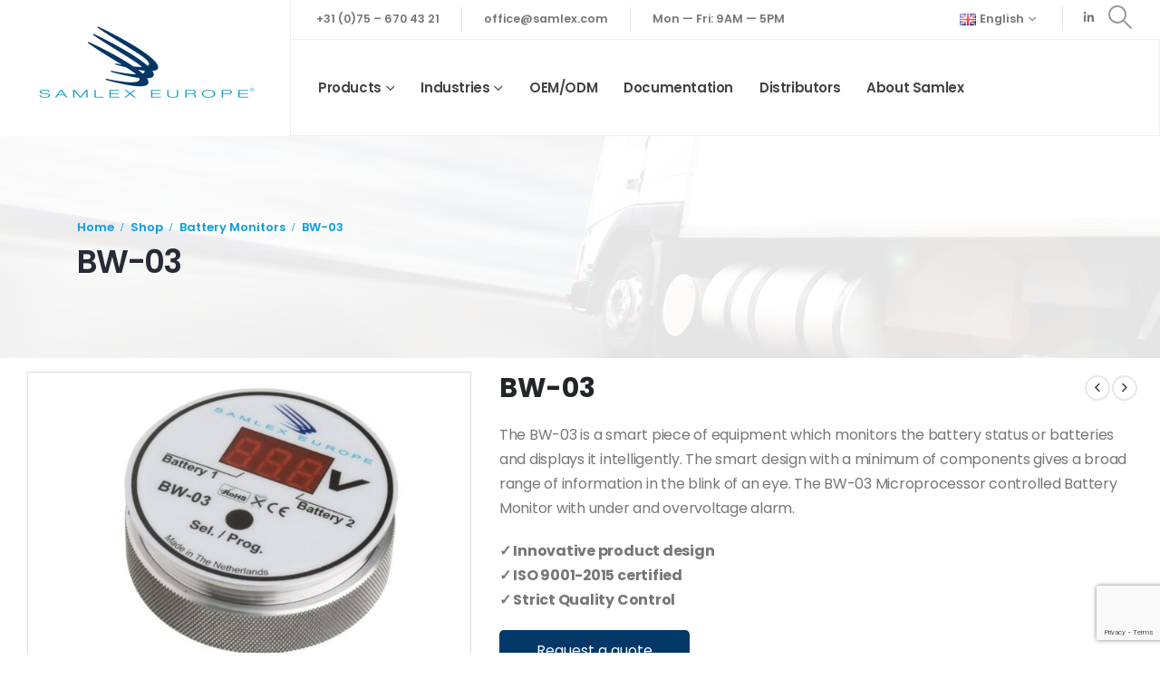

--- FILE ---
content_type: text/html; charset=UTF-8
request_url: https://samlex.com/product/bw-03/
body_size: 28875
content:
	<!DOCTYPE html>
	<html  lang="en-GB">
	<head>
		<meta http-equiv="X-UA-Compatible" content="IE=edge" />
		<meta http-equiv="Content-Type" content="text/html; charset=UTF-8" />
		<meta name="viewport" content="width=device-width, initial-scale=1, minimum-scale=1" />

		<link rel="profile" href="https://gmpg.org/xfn/11" />
		<link rel="pingback" href="https://samlex.com/xmlrpc.php" />
		<meta name='robots' content='index, follow, max-image-preview:large, max-snippet:-1, max-video-preview:-1' />
<link rel="alternate" href="https://samlex.com/product/bw-03/" hreflang="en" />
<link rel="alternate" href="https://samlex.com/nl/product/bw-03/" hreflang="nl" />
<link rel="alternate" href="https://samlex.com/de/product/bw-03/" hreflang="de" />
<link rel="alternate" href="https://samlex.com/es/product/bw-03/" hreflang="es" />

	<!-- This site is optimized with the Yoast SEO plugin v26.6 - https://yoast.com/wordpress/plugins/seo/ -->
	<title>BW-03</title>
<link data-rocket-prefetch href="https://www.gstatic.com" rel="dns-prefetch">
<link data-rocket-prefetch href="https://cdn.leadinfo.net" rel="dns-prefetch">
<link data-rocket-prefetch href="https://www.googletagmanager.com" rel="dns-prefetch">
<link data-rocket-prefetch href="https://fonts.googleapis.com" rel="dns-prefetch">
<link data-rocket-prefetch href="https://www.google.com" rel="dns-prefetch"><link rel="preload" data-rocket-preload as="image" href="https://samlex.com/wp-content/uploads/2022/06/slide-1.webp" fetchpriority="high">
	<meta name="description" content="The BW-03 is a smart piece of equipment which monitors the battery status or batteries and displays it intelligently. The smart design with a minimum of components gives a broad range of information in the blink of an eye. The BW-03 Microprocessor controlled Battery Monitor with under and overvoltage alarm." />
	<link rel="canonical" href="https://samlex.com/product/bw-03/" />
	<meta property="og:locale" content="en_GB" />
	<meta property="og:locale:alternate" content="nl_NL" />
	<meta property="og:locale:alternate" content="de_DE" />
	<meta property="og:locale:alternate" content="es_ES" />
	<meta property="og:type" content="article" />
	<meta property="og:title" content="BW-03" />
	<meta property="og:description" content="The BW-03 is a smart piece of equipment which monitors the battery status or batteries and displays it intelligently. The smart design with a minimum of components gives a broad range of information in the blink of an eye. The BW-03 Microprocessor controlled Battery Monitor with under and overvoltage alarm." />
	<meta property="og:url" content="https://samlex.com/product/bw-03/" />
	<meta property="og:site_name" content="Samlex" />
	<meta property="article:modified_time" content="2025-01-07T13:07:33+00:00" />
	<meta property="og:image" content="https://samlex.com/wp-content/uploads/2018/06/BW-03.jpg" />
	<meta property="og:image:width" content="800" />
	<meta property="og:image:height" content="533" />
	<meta property="og:image:type" content="image/jpeg" />
	<meta name="twitter:card" content="summary_large_image" />
	<script type="application/ld+json" class="yoast-schema-graph">{"@context":"https://schema.org","@graph":[{"@type":"WebPage","@id":"https://samlex.com/product/bw-03/","url":"https://samlex.com/product/bw-03/","name":"BW-03","isPartOf":{"@id":"https://samlex.com/#website"},"primaryImageOfPage":{"@id":"https://samlex.com/product/bw-03/#primaryimage"},"image":{"@id":"https://samlex.com/product/bw-03/#primaryimage"},"thumbnailUrl":"https://samlex.com/wp-content/uploads/2018/06/BW-03.jpg","datePublished":"2018-06-11T17:20:11+00:00","dateModified":"2025-01-07T13:07:33+00:00","description":"The BW-03 is a smart piece of equipment which monitors the battery status or batteries and displays it intelligently. The smart design with a minimum of components gives a broad range of information in the blink of an eye. The BW-03 Microprocessor controlled Battery Monitor with under and overvoltage alarm.","breadcrumb":{"@id":"https://samlex.com/product/bw-03/#breadcrumb"},"inLanguage":"en-GB","potentialAction":[{"@type":"ReadAction","target":["https://samlex.com/product/bw-03/"]}]},{"@type":"ImageObject","inLanguage":"en-GB","@id":"https://samlex.com/product/bw-03/#primaryimage","url":"https://samlex.com/wp-content/uploads/2018/06/BW-03.jpg","contentUrl":"https://samlex.com/wp-content/uploads/2018/06/BW-03.jpg","width":800,"height":533,"caption":"The BW-03 is a smart piece of equipment which monitors the battery status or batteries and displays it intelligently. The smart design with a minimum of components gives a broad range of information in the blink of an eye. The BW-03 Microprocessor controlled Battery Monitor with under and overvoltage alarm."},{"@type":"BreadcrumbList","@id":"https://samlex.com/product/bw-03/#breadcrumb","itemListElement":[{"@type":"ListItem","position":1,"name":"Home","item":"https://samlex.com/"},{"@type":"ListItem","position":2,"name":"Shop","item":"https://samlex.com/shop/"},{"@type":"ListItem","position":3,"name":"BW-03"}]},{"@type":"WebSite","@id":"https://samlex.com/#website","url":"https://samlex.com/","name":"Samlex","description":"","potentialAction":[{"@type":"SearchAction","target":{"@type":"EntryPoint","urlTemplate":"https://samlex.com/?s={search_term_string}"},"query-input":{"@type":"PropertyValueSpecification","valueRequired":true,"valueName":"search_term_string"}}],"inLanguage":"en-GB"}]}</script>
	<!-- / Yoast SEO plugin. -->


<link rel='dns-prefetch' href='//www.googletagmanager.com' />

<link rel="alternate" type="application/rss+xml" title="Samlex &raquo; Feed" href="https://samlex.com/feed/" />
<link rel="alternate" type="application/rss+xml" title="Samlex &raquo; Comments Feed" href="https://samlex.com/comments/feed/" />
<link rel="alternate" title="oEmbed (JSON)" type="application/json+oembed" href="https://samlex.com/wp-json/oembed/1.0/embed?url=https%3A%2F%2Fsamlex.com%2Fproduct%2Fbw-03%2F&#038;lang=en" />
<link rel="alternate" title="oEmbed (XML)" type="text/xml+oembed" href="https://samlex.com/wp-json/oembed/1.0/embed?url=https%3A%2F%2Fsamlex.com%2Fproduct%2Fbw-03%2F&#038;format=xml&#038;lang=en" />
		<link rel="shortcut icon" href="//samlex.com/wp-content/uploads/2018/06/cropped-favico-1.jpg" type="image/x-icon" />
				<link rel="apple-touch-icon" href="//samlex.com/wp-content/uploads/2018/06/cropped-favico-1.jpg" />
				<link rel="apple-touch-icon" sizes="120x120" href="//samlex.com/wp-content/uploads/2018/06/cropped-favico-1.jpg" />
				<link rel="apple-touch-icon" sizes="76x76" href="//samlex.com/wp-content/uploads/2018/06/cropped-favico-1.jpg" />
				<link rel="apple-touch-icon" sizes="152x152" href="//samlex.com/wp-content/uploads/2018/06/cropped-favico-1.jpg" />
		<style id='wp-img-auto-sizes-contain-inline-css'>
img:is([sizes=auto i],[sizes^="auto," i]){contain-intrinsic-size:3000px 1500px}
/*# sourceURL=wp-img-auto-sizes-contain-inline-css */
</style>
<style id='wp-emoji-styles-inline-css'>

	img.wp-smiley, img.emoji {
		display: inline !important;
		border: none !important;
		box-shadow: none !important;
		height: 1em !important;
		width: 1em !important;
		margin: 0 0.07em !important;
		vertical-align: -0.1em !important;
		background: none !important;
		padding: 0 !important;
	}
/*# sourceURL=wp-emoji-styles-inline-css */
</style>
<link rel='stylesheet' id='wp-block-library-css' href='https://samlex.com/wp-includes/css/dist/block-library/style.min.css?ver=6.9' media='all' />
<style id='global-styles-inline-css'>
:root{--wp--preset--aspect-ratio--square: 1;--wp--preset--aspect-ratio--4-3: 4/3;--wp--preset--aspect-ratio--3-4: 3/4;--wp--preset--aspect-ratio--3-2: 3/2;--wp--preset--aspect-ratio--2-3: 2/3;--wp--preset--aspect-ratio--16-9: 16/9;--wp--preset--aspect-ratio--9-16: 9/16;--wp--preset--color--black: #000000;--wp--preset--color--cyan-bluish-gray: #abb8c3;--wp--preset--color--white: #ffffff;--wp--preset--color--pale-pink: #f78da7;--wp--preset--color--vivid-red: #cf2e2e;--wp--preset--color--luminous-vivid-orange: #ff6900;--wp--preset--color--luminous-vivid-amber: #fcb900;--wp--preset--color--light-green-cyan: #7bdcb5;--wp--preset--color--vivid-green-cyan: #00d084;--wp--preset--color--pale-cyan-blue: #8ed1fc;--wp--preset--color--vivid-cyan-blue: #0693e3;--wp--preset--color--vivid-purple: #9b51e0;--wp--preset--color--primary: var(--porto-primary-color);--wp--preset--color--secondary: var(--porto-secondary-color);--wp--preset--color--tertiary: var(--porto-tertiary-color);--wp--preset--color--quaternary: var(--porto-quaternary-color);--wp--preset--color--dark: var(--porto-dark-color);--wp--preset--color--light: var(--porto-light-color);--wp--preset--color--primary-hover: var(--porto-primary-light-5);--wp--preset--gradient--vivid-cyan-blue-to-vivid-purple: linear-gradient(135deg,rgb(6,147,227) 0%,rgb(155,81,224) 100%);--wp--preset--gradient--light-green-cyan-to-vivid-green-cyan: linear-gradient(135deg,rgb(122,220,180) 0%,rgb(0,208,130) 100%);--wp--preset--gradient--luminous-vivid-amber-to-luminous-vivid-orange: linear-gradient(135deg,rgb(252,185,0) 0%,rgb(255,105,0) 100%);--wp--preset--gradient--luminous-vivid-orange-to-vivid-red: linear-gradient(135deg,rgb(255,105,0) 0%,rgb(207,46,46) 100%);--wp--preset--gradient--very-light-gray-to-cyan-bluish-gray: linear-gradient(135deg,rgb(238,238,238) 0%,rgb(169,184,195) 100%);--wp--preset--gradient--cool-to-warm-spectrum: linear-gradient(135deg,rgb(74,234,220) 0%,rgb(151,120,209) 20%,rgb(207,42,186) 40%,rgb(238,44,130) 60%,rgb(251,105,98) 80%,rgb(254,248,76) 100%);--wp--preset--gradient--blush-light-purple: linear-gradient(135deg,rgb(255,206,236) 0%,rgb(152,150,240) 100%);--wp--preset--gradient--blush-bordeaux: linear-gradient(135deg,rgb(254,205,165) 0%,rgb(254,45,45) 50%,rgb(107,0,62) 100%);--wp--preset--gradient--luminous-dusk: linear-gradient(135deg,rgb(255,203,112) 0%,rgb(199,81,192) 50%,rgb(65,88,208) 100%);--wp--preset--gradient--pale-ocean: linear-gradient(135deg,rgb(255,245,203) 0%,rgb(182,227,212) 50%,rgb(51,167,181) 100%);--wp--preset--gradient--electric-grass: linear-gradient(135deg,rgb(202,248,128) 0%,rgb(113,206,126) 100%);--wp--preset--gradient--midnight: linear-gradient(135deg,rgb(2,3,129) 0%,rgb(40,116,252) 100%);--wp--preset--font-size--small: 13px;--wp--preset--font-size--medium: 20px;--wp--preset--font-size--large: 36px;--wp--preset--font-size--x-large: 42px;--wp--preset--spacing--20: 0.44rem;--wp--preset--spacing--30: 0.67rem;--wp--preset--spacing--40: 1rem;--wp--preset--spacing--50: 1.5rem;--wp--preset--spacing--60: 2.25rem;--wp--preset--spacing--70: 3.38rem;--wp--preset--spacing--80: 5.06rem;--wp--preset--shadow--natural: 6px 6px 9px rgba(0, 0, 0, 0.2);--wp--preset--shadow--deep: 12px 12px 50px rgba(0, 0, 0, 0.4);--wp--preset--shadow--sharp: 6px 6px 0px rgba(0, 0, 0, 0.2);--wp--preset--shadow--outlined: 6px 6px 0px -3px rgb(255, 255, 255), 6px 6px rgb(0, 0, 0);--wp--preset--shadow--crisp: 6px 6px 0px rgb(0, 0, 0);}:where(.is-layout-flex){gap: 0.5em;}:where(.is-layout-grid){gap: 0.5em;}body .is-layout-flex{display: flex;}.is-layout-flex{flex-wrap: wrap;align-items: center;}.is-layout-flex > :is(*, div){margin: 0;}body .is-layout-grid{display: grid;}.is-layout-grid > :is(*, div){margin: 0;}:where(.wp-block-columns.is-layout-flex){gap: 2em;}:where(.wp-block-columns.is-layout-grid){gap: 2em;}:where(.wp-block-post-template.is-layout-flex){gap: 1.25em;}:where(.wp-block-post-template.is-layout-grid){gap: 1.25em;}.has-black-color{color: var(--wp--preset--color--black) !important;}.has-cyan-bluish-gray-color{color: var(--wp--preset--color--cyan-bluish-gray) !important;}.has-white-color{color: var(--wp--preset--color--white) !important;}.has-pale-pink-color{color: var(--wp--preset--color--pale-pink) !important;}.has-vivid-red-color{color: var(--wp--preset--color--vivid-red) !important;}.has-luminous-vivid-orange-color{color: var(--wp--preset--color--luminous-vivid-orange) !important;}.has-luminous-vivid-amber-color{color: var(--wp--preset--color--luminous-vivid-amber) !important;}.has-light-green-cyan-color{color: var(--wp--preset--color--light-green-cyan) !important;}.has-vivid-green-cyan-color{color: var(--wp--preset--color--vivid-green-cyan) !important;}.has-pale-cyan-blue-color{color: var(--wp--preset--color--pale-cyan-blue) !important;}.has-vivid-cyan-blue-color{color: var(--wp--preset--color--vivid-cyan-blue) !important;}.has-vivid-purple-color{color: var(--wp--preset--color--vivid-purple) !important;}.has-black-background-color{background-color: var(--wp--preset--color--black) !important;}.has-cyan-bluish-gray-background-color{background-color: var(--wp--preset--color--cyan-bluish-gray) !important;}.has-white-background-color{background-color: var(--wp--preset--color--white) !important;}.has-pale-pink-background-color{background-color: var(--wp--preset--color--pale-pink) !important;}.has-vivid-red-background-color{background-color: var(--wp--preset--color--vivid-red) !important;}.has-luminous-vivid-orange-background-color{background-color: var(--wp--preset--color--luminous-vivid-orange) !important;}.has-luminous-vivid-amber-background-color{background-color: var(--wp--preset--color--luminous-vivid-amber) !important;}.has-light-green-cyan-background-color{background-color: var(--wp--preset--color--light-green-cyan) !important;}.has-vivid-green-cyan-background-color{background-color: var(--wp--preset--color--vivid-green-cyan) !important;}.has-pale-cyan-blue-background-color{background-color: var(--wp--preset--color--pale-cyan-blue) !important;}.has-vivid-cyan-blue-background-color{background-color: var(--wp--preset--color--vivid-cyan-blue) !important;}.has-vivid-purple-background-color{background-color: var(--wp--preset--color--vivid-purple) !important;}.has-black-border-color{border-color: var(--wp--preset--color--black) !important;}.has-cyan-bluish-gray-border-color{border-color: var(--wp--preset--color--cyan-bluish-gray) !important;}.has-white-border-color{border-color: var(--wp--preset--color--white) !important;}.has-pale-pink-border-color{border-color: var(--wp--preset--color--pale-pink) !important;}.has-vivid-red-border-color{border-color: var(--wp--preset--color--vivid-red) !important;}.has-luminous-vivid-orange-border-color{border-color: var(--wp--preset--color--luminous-vivid-orange) !important;}.has-luminous-vivid-amber-border-color{border-color: var(--wp--preset--color--luminous-vivid-amber) !important;}.has-light-green-cyan-border-color{border-color: var(--wp--preset--color--light-green-cyan) !important;}.has-vivid-green-cyan-border-color{border-color: var(--wp--preset--color--vivid-green-cyan) !important;}.has-pale-cyan-blue-border-color{border-color: var(--wp--preset--color--pale-cyan-blue) !important;}.has-vivid-cyan-blue-border-color{border-color: var(--wp--preset--color--vivid-cyan-blue) !important;}.has-vivid-purple-border-color{border-color: var(--wp--preset--color--vivid-purple) !important;}.has-vivid-cyan-blue-to-vivid-purple-gradient-background{background: var(--wp--preset--gradient--vivid-cyan-blue-to-vivid-purple) !important;}.has-light-green-cyan-to-vivid-green-cyan-gradient-background{background: var(--wp--preset--gradient--light-green-cyan-to-vivid-green-cyan) !important;}.has-luminous-vivid-amber-to-luminous-vivid-orange-gradient-background{background: var(--wp--preset--gradient--luminous-vivid-amber-to-luminous-vivid-orange) !important;}.has-luminous-vivid-orange-to-vivid-red-gradient-background{background: var(--wp--preset--gradient--luminous-vivid-orange-to-vivid-red) !important;}.has-very-light-gray-to-cyan-bluish-gray-gradient-background{background: var(--wp--preset--gradient--very-light-gray-to-cyan-bluish-gray) !important;}.has-cool-to-warm-spectrum-gradient-background{background: var(--wp--preset--gradient--cool-to-warm-spectrum) !important;}.has-blush-light-purple-gradient-background{background: var(--wp--preset--gradient--blush-light-purple) !important;}.has-blush-bordeaux-gradient-background{background: var(--wp--preset--gradient--blush-bordeaux) !important;}.has-luminous-dusk-gradient-background{background: var(--wp--preset--gradient--luminous-dusk) !important;}.has-pale-ocean-gradient-background{background: var(--wp--preset--gradient--pale-ocean) !important;}.has-electric-grass-gradient-background{background: var(--wp--preset--gradient--electric-grass) !important;}.has-midnight-gradient-background{background: var(--wp--preset--gradient--midnight) !important;}.has-small-font-size{font-size: var(--wp--preset--font-size--small) !important;}.has-medium-font-size{font-size: var(--wp--preset--font-size--medium) !important;}.has-large-font-size{font-size: var(--wp--preset--font-size--large) !important;}.has-x-large-font-size{font-size: var(--wp--preset--font-size--x-large) !important;}
/*# sourceURL=global-styles-inline-css */
</style>

<style id='classic-theme-styles-inline-css'>
/*! This file is auto-generated */
.wp-block-button__link{color:#fff;background-color:#32373c;border-radius:9999px;box-shadow:none;text-decoration:none;padding:calc(.667em + 2px) calc(1.333em + 2px);font-size:1.125em}.wp-block-file__button{background:#32373c;color:#fff;text-decoration:none}
/*# sourceURL=/wp-includes/css/classic-themes.min.css */
</style>
<link rel='stylesheet' id='wp-components-css' href='https://samlex.com/wp-includes/css/dist/components/style.min.css?ver=6.9' media='all' />
<link rel='stylesheet' id='wp-preferences-css' href='https://samlex.com/wp-includes/css/dist/preferences/style.min.css?ver=6.9' media='all' />
<link rel='stylesheet' id='wp-block-editor-css' href='https://samlex.com/wp-includes/css/dist/block-editor/style.min.css?ver=6.9' media='all' />
<link rel='stylesheet' id='popup-maker-block-library-style-css' href='https://samlex.com/wp-content/plugins/popup-maker/dist/packages/block-library-style.css?ver=dbea705cfafe089d65f1' media='all' />
<link rel='stylesheet' id='photoswipe-css' href='https://samlex.com/wp-content/plugins/woocommerce/assets/css/photoswipe/photoswipe.min.css?ver=10.4.2' media='all' />
<link rel='stylesheet' id='photoswipe-default-skin-css' href='https://samlex.com/wp-content/plugins/woocommerce/assets/css/photoswipe/default-skin/default-skin.min.css?ver=10.4.2' media='all' />
<style id='woocommerce-inline-inline-css'>
.woocommerce form .form-row .required { visibility: visible; }
/*# sourceURL=woocommerce-inline-inline-css */
</style>
<link rel='stylesheet' id='contact-form-7-css' href='https://samlex.com/wp-content/plugins/contact-form-7/includes/css/styles.css?ver=6.1.4' media='all' />
<link rel='stylesheet' id='wpcf7-redirect-script-frontend-css' href='https://samlex.com/wp-content/plugins/wpcf7-redirect/build/assets/frontend-script.css?ver=2c532d7e2be36f6af233' media='all' />
<link rel='stylesheet' id='alpus-plugin-framework-base-css' href='https://samlex.com/wp-content/plugins/alpus-flexbox/plugin-framework/assets/css/base.min.css?ver=1.3.0' media='all' />
<link rel='stylesheet' id='alpus-plugin-framework-css' href='https://samlex.com/wp-content/plugins/alpus-flexbox/plugin-framework/assets/css/framework.min.css?ver=1.3.0' media='all' />
<link rel='stylesheet' id='porto-fs-progress-bar-css' href='https://samlex.com/wp-content/themes/porto/inc/lib/woocommerce-shipping-progress-bar/shipping-progress-bar.css?ver=7.6.3' media='all' />
<link rel='stylesheet' id='porto-css-vars-css' href='https://samlex.com/wp-content/uploads/porto_styles/theme_css_vars.css?ver=7.6.3' media='all' />
<link rel='stylesheet' id='elementor-frontend-css' href='https://samlex.com/wp-content/uploads/elementor/css/custom-frontend.min.css?ver=1768283241' media='all' />
<link rel='stylesheet' id='elementor-post-889-css' href='https://samlex.com/wp-content/uploads/elementor/css/post-889.css?ver=1768283241' media='all' />
<link rel='stylesheet' id='-sl-bootstrap-css' href='https://samlex.com/wp-content/plugins/agile-store-locator/public/css/sl-bootstrap.css' media='all' />
<link rel='stylesheet' id='bootstrap-css' href='https://samlex.com/wp-content/uploads/porto_styles/bootstrap.css?ver=7.6.3' media='all' />
<link rel='stylesheet' id='porto-plugins-css' href='https://samlex.com/wp-content/themes/porto/css/plugins.css?ver=7.6.3' media='all' />
<link rel='stylesheet' id='porto-theme-css' href='https://samlex.com/wp-content/themes/porto/css/theme.css?ver=7.6.3' media='all' />
<link rel='stylesheet' id='porto-header-shop-css' href='https://samlex.com/wp-content/themes/porto/css/part/header-shop.css?ver=7.6.3' media='all' />
<link rel='stylesheet' id='porto-side-nav-panel-css' href='https://samlex.com/wp-content/themes/porto/css/part/side-nav-panel.css?ver=7.6.3' media='all' />
<link rel='stylesheet' id='porto-sticky-scroll-up-css' href='https://samlex.com/wp-content/themes/porto/css/part/sticky-scroll-up.css?ver=7.6.3' media='all' />
<link rel='stylesheet' id='porto-revslider-css' href='https://samlex.com/wp-content/themes/porto/css/part/revslider.css?ver=7.6.3' media='all' />
<link rel='stylesheet' id='porto-media-mobile-sidebar-css' href='https://samlex.com/wp-content/themes/porto/css/part/media-mobile-sidebar.css?ver=7.6.3' media='(max-width:991px)' />
<link rel='stylesheet' id='porto-theme-portfolio-css' href='https://samlex.com/wp-content/themes/porto/css/theme_portfolio.css?ver=7.6.3' media='all' />
<link rel='stylesheet' id='porto-theme-member-css' href='https://samlex.com/wp-content/themes/porto/css/theme_member.css?ver=7.6.3' media='all' />
<link rel='stylesheet' id='porto-shortcodes-css' href='https://samlex.com/wp-content/uploads/porto_styles/shortcodes.css?ver=7.6.3' media='all' />
<link rel='stylesheet' id='porto-theme-shop-css' href='https://samlex.com/wp-content/themes/porto/css/theme_shop.css?ver=7.6.3' media='all' />
<link rel='stylesheet' id='porto-only-product-css' href='https://samlex.com/wp-content/themes/porto/css/part/only-product.css?ver=7.6.3' media='all' />
<link rel='stylesheet' id='porto-shop-sidebar-base-css' href='https://samlex.com/wp-content/themes/porto/css/part/shop-sidebar-base.css?ver=7.6.3' media='all' />
<link rel='stylesheet' id='porto-theme-elementor-css' href='https://samlex.com/wp-content/themes/porto/css/theme_elementor.css?ver=7.6.3' media='all' />
<link rel='stylesheet' id='porto-dynamic-style-css' href='https://samlex.com/wp-content/uploads/porto_styles/dynamic_style.css?ver=7.6.3' media='all' />
<link rel='stylesheet' id='porto-type-builder-css' href='https://samlex.com/wp-content/plugins/porto-functionality/builders/assets/type-builder.css?ver=3.6.3' media='all' />
<link rel='stylesheet' id='porto-account-login-style-css' href='https://samlex.com/wp-content/themes/porto/css/theme/shop/login-style/account-login.css?ver=7.6.3' media='all' />
<link rel='stylesheet' id='porto-theme-woopage-css' href='https://samlex.com/wp-content/themes/porto/css/theme/shop/other/woopage.css?ver=7.6.3' media='all' />
<link rel='stylesheet' id='porto-single-post-style-css' href='https://samlex.com/wp-content/themes/porto/css/theme/blog/single-post/modern.css?ver=7.6.3' media='all' />
<link rel='stylesheet' id='widget-heading-css' href='https://samlex.com/wp-content/plugins/elementor/assets/css/widget-heading.min.css?ver=3.32.5' media='all' />
<link rel='stylesheet' id='elementor-post-25-css' href='https://samlex.com/wp-content/uploads/elementor/css/post-25.css?ver=7.6.3' media='all' />
<link rel='stylesheet' id='widget-image-css' href='https://samlex.com/wp-content/plugins/elementor/assets/css/widget-image.min.css?ver=3.32.5' media='all' />
<link rel='stylesheet' id='widget-divider-css' href='https://samlex.com/wp-content/plugins/elementor/assets/css/widget-divider.min.css?ver=3.32.5' media='all' />
<link rel='stylesheet' id='widget-icon-list-css' href='https://samlex.com/wp-content/uploads/elementor/css/custom-widget-icon-list.min.css?ver=1768283241' media='all' />
<link rel='stylesheet' id='elementor-post-252-css' href='https://samlex.com/wp-content/uploads/elementor/css/post-252.css?ver=7.6.3' media='all' />
<link rel='stylesheet' id='porto-style-css' href='https://samlex.com/wp-content/themes/porto/style.css?ver=7.6.3' media='all' />
<style id='porto-style-inline-css'>
.side-header-narrow-bar-logo{max-width:320px}@media (min-width:992px){}.page-top .page-title-wrap{line-height:0}@media (min-width:1500px){.left-sidebar.col-lg-3,.right-sidebar.col-lg-3{width:20%}.main-content.col-lg-9{width:80%}.main-content.col-lg-6{width:60%}}.product-images .img-thumbnail .inner,.product-images .img-thumbnail .inner img{-webkit-transform:none;transform:none}.sticky-product{position:fixed;top:0;left:0;width:100%;z-index:1001;background-color:#fff;box-shadow:0 3px 5px rgba(0,0,0,0.08);padding:15px 0}.sticky-product.pos-bottom{top:auto;bottom:var(--porto-icon-menus-mobile,0);box-shadow:0 -3px 5px rgba(0,0,0,0.08)}.sticky-product .container{display:-ms-flexbox;display:flex;-ms-flex-align:center;align-items:center;-ms-flex-wrap:wrap;flex-wrap:wrap}.sticky-product .sticky-image{max-width:60px;margin-right:15px}.sticky-product .add-to-cart{-ms-flex:1;flex:1;text-align:right;margin-top:5px}.sticky-product .product-name{font-size:16px;font-weight:600;line-height:inherit;margin-bottom:0}.sticky-product .sticky-detail{line-height:1.5;display:-ms-flexbox;display:flex}.sticky-product .star-rating{margin:5px 15px;font-size:1em}.sticky-product .availability{padding-top:2px}.sticky-product .sticky-detail .price{font-family:Poppins,Poppins,sans-serif;font-weight:400;margin-bottom:0;font-size:1.3em;line-height:1.5}.sticky-product.pos-top:not(.hide){top:0;opacity:1;visibility:visible;transform:translate3d( 0,0,0 )}.sticky-product.pos-top.scroll-down{opacity:0 !important;visibility:hidden;transform:translate3d( 0,-100%,0 )}.sticky-product.sticky-ready{transition:left .3s,visibility 0.3s,opacity 0.3s,transform 0.3s,top 0.3s ease}.sticky-product .quantity.extra-type{display:none}@media (min-width:992px){body.single-product .sticky-product .container{padding-left:calc(var(--porto-grid-gutter-width) / 2);padding-right:calc(var(--porto-grid-gutter-width) / 2)}}.sticky-product .container{padding-left:var(--porto-fluid-spacing);padding-right:var(--porto-fluid-spacing)}@media (max-width:768px){.sticky-product .sticky-image,.sticky-product .sticky-detail,.sticky-product{display:none}.sticky-product.show-mobile{display:block;padding-top:10px;padding-bottom:10px}.sticky-product.show-mobile .add-to-cart{margin-top:0}.sticky-product.show-mobile .single_add_to_cart_button{margin:0;width:100%}}#login-form-popup{max-width:480px}.page-wrapper{overflow:hidden}.with-number p{display:flex}.with-number span{display:block;margin-right:15px;font-size:90px;font-weight:700;letter-spacing:-1px;line-height:1;color:#212529}@media (min-width:768px){.w-md-50{width:50% !important}}.page-top:before{content:'';position:absolute;left:0;top:0;width:100%;height:100%;background-color:#fff;opacity:.9}.page-top .page-title{font-size:35px;font-weight:600;line-height:1}.page-top .breadcrumbs-wrap{margin-bottom:8px}.page-top ul.breadcrumb > li{font-size:13px;font-weight:600;line-height:24px;text-transform:capitalize}.page-top ul.breadcrumb>li .delimiter{width:auto;margin-left:5px;margin-right:7px}.info-box-wrapper{z-index:1}.info-box-wrapper .porto-sicon-title{margin-top:0}.info-box-wrapper .porto-sicon-description{margin-top:0}.info-box-wrapper .porto-sicon-description p{margin-bottom:0}.info-box-wrapper .porto-sicon-left{padding-top:.5rem}.info-box-wrapper .porto-sicon-read{margin-top:.5rem;padding:0;color:#099fdc;text-transform:uppercase;text-decoration:underline;font-size:13.3px;font-weight:600;line-height:26px}.info-box-wrapper .porto-sicon-read span{display:none}@media(max-width:767px){.info-box-title{margin-top:0 !important;text-align:left}}.services-wrapper > .elementor-container,.services-wrapper > div > .elementor-row{flex-wrap:wrap}.service-banner .porto-ibanner::before{content:'';position:absolute;top:0;right:0;bottom:0;left:0;z-index:2;background:linear-gradient(to bottom,rgba(0,0,0,0) 30%,#212529 100%);pointer-events:none;transition:ease opacity 300ms 100ms}.service-banner .title-wrapper{transition:opacity .3s,transform .3s;z-index:2}.service-banner:hover .title-wrapper{opacity:0;transform:translateY(-20px) !important}.service-banner .details-wrapper{transition:cubic-bezier(0.55,0,0.1,1) .3s;z-index:2}.service-banner:not(:hover) .details-wrapper{transform:translateY(120%) !important;opacity:0}.service-banner .porto-ibanner::after{content:'';background:rgba(33,37,41,0.8);transition:all 0.3s;bottom:-4px;color:#FFF;left:-4px;position:absolute;right:-4px;top:-4px;display:block;opacity:0}.service-banner:hover .porto-ibanner::after{opacity:1}.custom-heading-1{-webkit-text-fill-color:transparent;-webkit-text-stroke-width:.5px;-webkit-text-stroke-color:#CCC;white-space:nowrap}.quote-icon svg{display:block;margin-left:auto;margin-right:auto;fill:#262c36}.testimonials-wrapper .elementor-testimonial-image{display:none !important}.testimonials-wrapper .testimonial{margin-bottom:0}.testimonials-wrapper .elementor-testimonial-content{margin-bottom:18px;padding:6px 20px}.bg-gradient{background-color:#099fdc !important;background-image:linear-gradient(to right,#099fdc 0,#0b6afb 100%) !important}.process-wrapper{background-position:center;background-repeat:no-repeat}.process-wrapper .elementor-widget-wrap{max-width:555px;margin-left:auto !important}.process-wrapper .porto-process .process-step-circle{margin-top:0;background-color:#262c36;color:#fff;border:0}.process-wrapper .porto-process .step-item-title{margin-top:4px;margin-bottom:0;font-size:18.9px;line-height:27px}.process-wrapper .porto-process .process-step-desc{margin-bottom:0;font-size:15.4px;font-weight:500;color:#999}.process-wrapper .porto-process .process-step-desc p{margin-bottom:0}.process-wrapper .porto-process .process-step-circle:before,.process-wrapper .porto-process .process-step-circle:after{height:calc(100% - 20px);top:70px;left:30px}.process-wrapper .porto-process .process-step:last-child{padding-bottom:28px}.process-wrapper .porto-process .process-step:last-child .process-step-circle:after,.process-wrapper .porto-process .process-step:last-child .process-step-circle:before{content:none}.parallax-bg{height:100%;min-height:500px}.with-custom-underline::after{content:'';display:block;margin:22px 0;width:50px;height:3px;background:#099fdc}.blog-wrapper .row{justify-content:space-between}.custom-faqs .toggle label{padding:23px 30px;border:none;background-color:#fff;color:#212529;font-size:16px;font-weight:700;letter-spacing:27px;letter-spacing:-.05em}.custom-faqs .toggle label:before{content:'+';top:50%;right:25px;width:auto;height:auto;font-size:inherit;font-weight:inherit;transform:translate3d(0,-50%,0) rotate(0deg);border:none}.custom-faqs .toggle.active label:before{transform:translate3d(0,-50%,0) rotate(45deg)}.custom-faqs .toggle{padding-bottom:17px}.custom-faqs .toggle-content{padding:2rem;background-color:#fff}.brand-slider img{max-width:140px;margin:0 auto}.brand-slider figure:first-child img{max-width:90px}.brand-slider figure:nth-child(5) img,.brand-slider figure:nth-child(6) img{max-width:100px}@media (min-width:768px){.custom-col-md-10{max-width:83.33%;margin-left:auto;margin-right:auto}}.custom-google-map .custom-heading-1{position:absolute;left:-2.4%;top:0;transform:rotateZ(90deg);transform-origin:top left}#header .porto-view-switcher>li.menu-item>.popup,#header .top-links>li.menu-item>.popup{margin-top:0;border-width:0;width:150px}
/*# sourceURL=porto-style-inline-css */
</style>
<link rel='stylesheet' id='porto-360-gallery-css' href='https://samlex.com/wp-content/themes/porto/inc/lib/threesixty/threesixty.css?ver=7.6.3' media='all' />
<link rel='stylesheet' id='elementor-gf-local-poppins-css' href='https://samlex.com/wp-content/uploads/elementor/google-fonts/css/poppins.css?ver=1746193518' media='all' />
<script src="https://samlex.com/wp-includes/js/jquery/jquery.min.js?ver=3.7.1" id="jquery-core-js"></script>
<script src="https://samlex.com/wp-includes/js/jquery/jquery-migrate.min.js?ver=3.4.1" id="jquery-migrate-js"></script>
<script src="https://samlex.com/wp-content/plugins/woocommerce/assets/js/jquery-blockui/jquery.blockUI.min.js?ver=2.7.0-wc.10.4.2" id="wc-jquery-blockui-js" data-wp-strategy="defer"></script>
<script id="wc-add-to-cart-js-extra">
var wc_add_to_cart_params = {"ajax_url":"/wp-admin/admin-ajax.php","wc_ajax_url":"/?wc-ajax=%%endpoint%%","i18n_view_cart":"View basket","cart_url":"https://samlex.com/cart/","is_cart":"","cart_redirect_after_add":"no"};
//# sourceURL=wc-add-to-cart-js-extra
</script>
<script src="https://samlex.com/wp-content/plugins/woocommerce/assets/js/frontend/add-to-cart.min.js?ver=10.4.2" id="wc-add-to-cart-js" defer data-wp-strategy="defer"></script>
<script src="https://samlex.com/wp-content/plugins/woocommerce/assets/js/photoswipe/photoswipe.min.js?ver=4.1.1-wc.10.4.2" id="wc-photoswipe-js" defer data-wp-strategy="defer"></script>
<script src="https://samlex.com/wp-content/plugins/woocommerce/assets/js/photoswipe/photoswipe-ui-default.min.js?ver=4.1.1-wc.10.4.2" id="wc-photoswipe-ui-default-js" defer data-wp-strategy="defer"></script>
<script id="wc-single-product-js-extra">
var wc_single_product_params = {"i18n_required_rating_text":"Please select a rating","i18n_rating_options":["1 of 5 stars","2 of 5 stars","3 of 5 stars","4 of 5 stars","5 of 5 stars"],"i18n_product_gallery_trigger_text":"View full-screen image gallery","review_rating_required":"yes","flexslider":{"rtl":false,"animation":"slide","smoothHeight":true,"directionNav":false,"controlNav":"thumbnails","slideshow":false,"animationSpeed":500,"animationLoop":false,"allowOneSlide":false},"zoom_enabled":"","zoom_options":[],"photoswipe_enabled":"1","photoswipe_options":{"shareEl":false,"closeOnScroll":false,"history":false,"hideAnimationDuration":0,"showAnimationDuration":0},"flexslider_enabled":""};
//# sourceURL=wc-single-product-js-extra
</script>
<script src="https://samlex.com/wp-content/plugins/woocommerce/assets/js/frontend/single-product.min.js?ver=10.4.2" id="wc-single-product-js" defer data-wp-strategy="defer"></script>
<script src="https://samlex.com/wp-content/plugins/woocommerce/assets/js/js-cookie/js.cookie.min.js?ver=2.1.4-wc.10.4.2" id="wc-js-cookie-js" data-wp-strategy="defer"></script>
<script id="wc-cart-fragments-js-extra">
var wc_cart_fragments_params = {"ajax_url":"/wp-admin/admin-ajax.php","wc_ajax_url":"/?wc-ajax=%%endpoint%%","cart_hash_key":"wc_cart_hash_71a352f3a509f221f36e7dd956e7c987","fragment_name":"wc_fragments_71a352f3a509f221f36e7dd956e7c987","request_timeout":"15000"};
//# sourceURL=wc-cart-fragments-js-extra
</script>
<script src="https://samlex.com/wp-content/plugins/woocommerce/assets/js/frontend/cart-fragments.min.js?ver=10.4.2" id="wc-cart-fragments-js" defer data-wp-strategy="defer"></script>

<!-- Google tag (gtag.js) snippet added by Site Kit -->
<!-- Google Analytics snippet added by Site Kit -->
<!-- Google Ads snippet added by Site Kit -->
<script src="https://www.googletagmanager.com/gtag/js?id=GT-NGSC5Z6" id="google_gtagjs-js" async></script>
<script id="google_gtagjs-js-after">
window.dataLayer = window.dataLayer || [];function gtag(){dataLayer.push(arguments);}
gtag("set","linker",{"domains":["samlex.com"]});
gtag("js", new Date());
gtag("set", "developer_id.dZTNiMT", true);
gtag("config", "GT-NGSC5Z6");
gtag("config", "AW-1188536600");
 window._googlesitekit = window._googlesitekit || {}; window._googlesitekit.throttledEvents = []; window._googlesitekit.gtagEvent = (name, data) => { var key = JSON.stringify( { name, data } ); if ( !! window._googlesitekit.throttledEvents[ key ] ) { return; } window._googlesitekit.throttledEvents[ key ] = true; setTimeout( () => { delete window._googlesitekit.throttledEvents[ key ]; }, 5 ); gtag( "event", name, { ...data, event_source: "site-kit" } ); }; 
//# sourceURL=google_gtagjs-js-after
</script>
<script src="https://samlex.com/wp-content/plugins/woocommerce/assets/js/jquery-cookie/jquery.cookie.min.js?ver=1.4.1-wc.10.4.2" id="wc-jquery-cookie-js" defer data-wp-strategy="defer"></script>
<link rel="https://api.w.org/" href="https://samlex.com/wp-json/" /><link rel="alternate" title="JSON" type="application/json" href="https://samlex.com/wp-json/wp/v2/product/3560" /><link rel="EditURI" type="application/rsd+xml" title="RSD" href="https://samlex.com/xmlrpc.php?rsd" />
<meta name="generator" content="WordPress 6.9" />
<meta name="generator" content="WooCommerce 10.4.2" />
<link rel='shortlink' href='https://samlex.com/?p=3560' />
<meta name="generator" content="Site Kit by Google 1.170.0" />		<script type="text/javascript" id="webfont-queue">
		WebFontConfig = {
			google: { families: [ 'Poppins:400,500,600,700,800','Playfair+Display:400,700','Open+Sans:400,600,700' ] }
		};
		(function(d) {
			var wf = d.createElement('script'), s = d.scripts[d.scripts.length - 1];
			wf.src = 'https://samlex.com/wp-content/themes/porto/js/libs/webfont.js';
			wf.async = true;
			s.parentNode.insertBefore(wf, s);
		})(document);</script>
			<noscript><style>.woocommerce-product-gallery{ opacity: 1 !important; }</style></noscript>
	<meta name="generator" content="Elementor 3.32.5; features: e_font_icon_svg, additional_custom_breakpoints; settings: css_print_method-external, google_font-enabled, font_display-swap">
			<style>
				.e-con.e-parent:nth-of-type(n+4):not(.e-lazyloaded):not(.e-no-lazyload),
				.e-con.e-parent:nth-of-type(n+4):not(.e-lazyloaded):not(.e-no-lazyload) * {
					background-image: none !important;
				}
				@media screen and (max-height: 1024px) {
					.e-con.e-parent:nth-of-type(n+3):not(.e-lazyloaded):not(.e-no-lazyload),
					.e-con.e-parent:nth-of-type(n+3):not(.e-lazyloaded):not(.e-no-lazyload) * {
						background-image: none !important;
					}
				}
				@media screen and (max-height: 640px) {
					.e-con.e-parent:nth-of-type(n+2):not(.e-lazyloaded):not(.e-no-lazyload),
					.e-con.e-parent:nth-of-type(n+2):not(.e-lazyloaded):not(.e-no-lazyload) * {
						background-image: none !important;
					}
				}
			</style>
			
<!-- Google Tag Manager snippet added by Site Kit -->
<script>
			( function( w, d, s, l, i ) {
				w[l] = w[l] || [];
				w[l].push( {'gtm.start': new Date().getTime(), event: 'gtm.js'} );
				var f = d.getElementsByTagName( s )[0],
					j = d.createElement( s ), dl = l != 'dataLayer' ? '&l=' + l : '';
				j.async = true;
				j.src = 'https://www.googletagmanager.com/gtm.js?id=' + i + dl;
				f.parentNode.insertBefore( j, f );
			} )( window, document, 'script', 'dataLayer', 'GTM-NGQWXF8' );
			
</script>

<!-- End Google Tag Manager snippet added by Site Kit -->
<meta name="generator" content="Powered by Slider Revolution 6.6.14 - responsive, Mobile-Friendly Slider Plugin for WordPress with comfortable drag and drop interface." />
<link rel="icon" href="https://samlex.com/wp-content/uploads/2018/06/cropped-favico-1-32x32.jpg" sizes="32x32" />
<link rel="icon" href="https://samlex.com/wp-content/uploads/2018/06/cropped-favico-1-192x192.jpg" sizes="192x192" />
<link rel="apple-touch-icon" href="https://samlex.com/wp-content/uploads/2018/06/cropped-favico-1-180x180.jpg" />
<meta name="msapplication-TileImage" content="https://samlex.com/wp-content/uploads/2018/06/cropped-favico-1-270x270.jpg" />
<script>function setREVStartSize(e){
			//window.requestAnimationFrame(function() {
				window.RSIW = window.RSIW===undefined ? window.innerWidth : window.RSIW;
				window.RSIH = window.RSIH===undefined ? window.innerHeight : window.RSIH;
				try {
					var pw = document.getElementById(e.c).parentNode.offsetWidth,
						newh;
					pw = pw===0 || isNaN(pw) || (e.l=="fullwidth" || e.layout=="fullwidth") ? window.RSIW : pw;
					e.tabw = e.tabw===undefined ? 0 : parseInt(e.tabw);
					e.thumbw = e.thumbw===undefined ? 0 : parseInt(e.thumbw);
					e.tabh = e.tabh===undefined ? 0 : parseInt(e.tabh);
					e.thumbh = e.thumbh===undefined ? 0 : parseInt(e.thumbh);
					e.tabhide = e.tabhide===undefined ? 0 : parseInt(e.tabhide);
					e.thumbhide = e.thumbhide===undefined ? 0 : parseInt(e.thumbhide);
					e.mh = e.mh===undefined || e.mh=="" || e.mh==="auto" ? 0 : parseInt(e.mh,0);
					if(e.layout==="fullscreen" || e.l==="fullscreen")
						newh = Math.max(e.mh,window.RSIH);
					else{
						e.gw = Array.isArray(e.gw) ? e.gw : [e.gw];
						for (var i in e.rl) if (e.gw[i]===undefined || e.gw[i]===0) e.gw[i] = e.gw[i-1];
						e.gh = e.el===undefined || e.el==="" || (Array.isArray(e.el) && e.el.length==0)? e.gh : e.el;
						e.gh = Array.isArray(e.gh) ? e.gh : [e.gh];
						for (var i in e.rl) if (e.gh[i]===undefined || e.gh[i]===0) e.gh[i] = e.gh[i-1];
											
						var nl = new Array(e.rl.length),
							ix = 0,
							sl;
						e.tabw = e.tabhide>=pw ? 0 : e.tabw;
						e.thumbw = e.thumbhide>=pw ? 0 : e.thumbw;
						e.tabh = e.tabhide>=pw ? 0 : e.tabh;
						e.thumbh = e.thumbhide>=pw ? 0 : e.thumbh;
						for (var i in e.rl) nl[i] = e.rl[i]<window.RSIW ? 0 : e.rl[i];
						sl = nl[0];
						for (var i in nl) if (sl>nl[i] && nl[i]>0) { sl = nl[i]; ix=i;}
						var m = pw>(e.gw[ix]+e.tabw+e.thumbw) ? 1 : (pw-(e.tabw+e.thumbw)) / (e.gw[ix]);
						newh =  (e.gh[ix] * m) + (e.tabh + e.thumbh);
					}
					var el = document.getElementById(e.c);
					if (el!==null && el) el.style.height = newh+"px";
					el = document.getElementById(e.c+"_wrapper");
					if (el!==null && el) {
						el.style.height = newh+"px";
						el.style.display = "block";
					}
				} catch(e){
					console.log("Failure at Presize of Slider:" + e)
				}
			//});
		  };</script>
		<style id="wp-custom-css">
			.archive-products .product-image .inner {
	display: flex;
	align-content: center;
	min-height: 280px;
	flex-wrap: wrap;
}

.wp-block-button__link {
  align-content: center;
  box-sizing: border-box;
  cursor: pointer;
  display: inline-block;
  height: 100%;
  text-align: center;
  width: 30%;
  word-break: break-word;
}

 .products.related .product-image img {
    width: 100%;
    height: 360px;
    object-fit: cover;
}		</style>
						<script>
					<!-- Google tag (gtag.js) -->
</script>
<script>
  window.dataLayer = window.dataLayer || [];
  function gtag(){dataLayer.push(arguments);}
  gtag('js', new Date());

  gtag('config', 'G-4K271H1R8F');				</script>
					<link rel='stylesheet' id='wc-blocks-style-css' href='https://samlex.com/wp-content/plugins/woocommerce/assets/client/blocks/wc-blocks.css?ver=wc-10.4.2' media='all' />
<link rel='stylesheet' id='rs-plugin-settings-css' href='https://samlex.com/wp-content/plugins/revslider/public/assets/css/rs6.css?ver=6.6.14' media='all' />
<style id='rs-plugin-settings-inline-css'>
#rs-demo-id {}
/*# sourceURL=rs-plugin-settings-inline-css */
</style>
<meta name="generator" content="WP Rocket 3.20.2" data-wpr-features="wpr_preconnect_external_domains wpr_oci wpr_preload_links wpr_desktop" /></head>
	<body class="wp-singular product-template-default single single-product postid-3560 wp-embed-responsive wp-theme-porto theme-porto woocommerce woocommerce-page woocommerce-no-js login-popup full blog-1 elementor-default elementor-kit-889">
			<!-- Google Tag Manager (noscript) snippet added by Site Kit -->
		<noscript>
			<iframe src="https://www.googletagmanager.com/ns.html?id=GTM-NGQWXF8" height="0" width="0" style="display:none;visibility:hidden"></iframe>
		</noscript>
		<!-- End Google Tag Manager (noscript) snippet added by Site Kit -->
		
	<div  class="page-wrapper sticky-scroll-up"><!-- page wrapper -->
		
											<!-- header wrapper -->
				<div  class="header-wrapper">
										
<header  id="header" class="header-builder header-builder-p">
<style>#header { border-top: none; }
#header .share-links > a { box-shadow: none !important; }
.border-custom { border-bottom: 1px solid #0000000F; }</style><div class="porto-block" data-id="25"><div  class="container-fluid">		<div data-elementor-type="wp-post" data-elementor-id="25" class="elementor elementor-25">
						<section class="porto-full-no-gap elementor-section elementor-top-section elementor-element elementor-element-07ac7d7 elementor-section-full_width elementor-section-height-default elementor-section-height-default" data-id="07ac7d7" data-element_type="section">
		
							<div class="elementor-container elementor-column-gap-no">
											<div class="elementor-column elementor-col-flex-auto elementor-top-column elementor-element elementor-element-4840d56" data-id="4840d56" data-element_type="column">
					<div class="elementor-widget-wrap elementor-element-populated">
								<div class="elementor-element elementor-element-53a8f36 elementor-widget elementor-widget-porto_hb_logo" data-id="53a8f36" data-element_type="widget" data-widget_type="porto_hb_logo.default">
				<div class="elementor-widget-container">
					
	<div class="logo">
	<a aria-label="Site Logo" href="https://samlex.com/" title="Samlex - "  rel="home">
		<img class="img-responsive sticky-logo sticky-retina-logo" src="//samlex.com/wp-content/uploads/2024/01/Samlex-logo.jpg" alt="Samlex" /><img fetchpriority="high" class="img-responsive standard-logo retina-logo" width="640" height="300" src="//samlex.com/wp-content/uploads/2024/01/Samlex-logo.jpg" alt="Samlex" />	</a>
	</div>
					</div>
				</div>
					</div>
				</div>
				<div class="elementor-column elementor-col-flex-1 elementor-top-column elementor-element elementor-element-fd4c503 border-custom" data-id="fd4c503" data-element_type="column">
					<div class="elementor-widget-wrap elementor-element-populated">
								<section class="elementor-section elementor-inner-section elementor-element elementor-element-59d932c elementor-section-full_width d-lg-flex d-none elementor-section-height-default elementor-section-height-default" data-id="59d932c" data-element_type="section">
		
							<div class="elementor-container elementor-column-gap-no">
											<div class="elementor-column elementor-col-flex-auto elementor-inner-column elementor-element elementor-element-b2087ed" data-id="b2087ed" data-element_type="column">
					<div class="elementor-widget-wrap elementor-element-populated">
								<div class="elementor-element elementor-element-6f0305c mr-4 elementor-widget elementor-widget-heading" data-id="6f0305c" data-element_type="widget" data-widget_type="heading.default">
				<div class="elementor-widget-container">
					<p class="elementor-heading-title elementor-size-default"><a href="tel:31075%20670%2043%2021">+31 (0)75 – 670 43 21</a></p>				</div>
				</div>
				<div class="elementor-element elementor-element-11dbcfd ml-0 mr-4 elementor-widget elementor-widget-porto_hb_divider" data-id="11dbcfd" data-element_type="widget" data-widget_type="porto_hb_divider.default">
				<div class="elementor-widget-container">
					<span class="separator"></span>				</div>
				</div>
				<div class="elementor-element elementor-element-2706a65 d-xl-block d-none mr-4 elementor-widget elementor-widget-heading" data-id="2706a65" data-element_type="widget" data-widget_type="heading.default">
				<div class="elementor-widget-container">
					<p class="elementor-heading-title elementor-size-default"><a href="mailto:office@samlex.com">office@samlex.com</a></p>				</div>
				</div>
				<div class="elementor-element elementor-element-067b6c3 d-xl-block d-none ml-0 mr-4 elementor-widget elementor-widget-porto_hb_divider" data-id="067b6c3" data-element_type="widget" data-widget_type="porto_hb_divider.default">
				<div class="elementor-widget-container">
					<span class="separator"></span>				</div>
				</div>
				<div class="elementor-element elementor-element-cf59f49 d-xl-block d-none elementor-widget elementor-widget-heading" data-id="cf59f49" data-element_type="widget" data-widget_type="heading.default">
				<div class="elementor-widget-container">
					<p class="elementor-heading-title elementor-size-default"><a href="#">Mon — Fri: 9AM — 5PM </a></p>				</div>
				</div>
					</div>
				</div>
				<div class="elementor-column elementor-col-flex-1 elementor-inner-column elementor-element elementor-element-8049904" data-id="8049904" data-element_type="column">
					<div class="elementor-widget-wrap elementor-element-populated">
								<div class="elementor-element elementor-element-9bd23f4 mr-4 elementor-widget elementor-widget-porto_hb_switcher" data-id="9bd23f4" data-element_type="widget" data-widget_type="porto_hb_switcher.default">
				<div class="elementor-widget-container">
								<ul class="view-switcher porto-view-switcher mega-menu show-arrow">
				<li class="menu-item has-sub narrow">
					<a class="nolink" href="#"><span class="flag"><img src="https://samlex.com/wp-content/plugins/polylang-pro/vendor/wpsyntex/polylang/flags/gb.png" height="12" alt="en" width="18" /></span>English</a>
											<div class="popup">
							<div class="inner">
								<ul class="sub-menu">
									<li class="menu-item"><a href="https://samlex.com/nl/product/bw-03/"><span class="flag"><img src="https://samlex.com/wp-content/plugins/polylang-pro/vendor/wpsyntex/polylang/flags/nl.png" height="12" alt="nl" width="18" /></span>Nederlands</a></li><li class="menu-item"><a href="https://samlex.com/de/product/bw-03/"><span class="flag"><img loading="lazy" src="https://samlex.com/wp-content/plugins/polylang-pro/vendor/wpsyntex/polylang/flags/de.png" height="12" alt="de" width="18" /></span>Deutsch</a></li><li class="menu-item"><a href="https://samlex.com/es/product/bw-03/"><span class="flag"><img loading="lazy" src="https://samlex.com/wp-content/plugins/polylang-pro/vendor/wpsyntex/polylang/flags/es.png" height="12" alt="es" width="18" /></span>Español</a></li>								</ul>
							</div>
						</div>
									</li>
			</ul>
							</div>
				</div>
				<div class="elementor-element elementor-element-2688f9e ml-0 mr-4 elementor-widget elementor-widget-porto_hb_divider" data-id="2688f9e" data-element_type="widget" data-widget_type="porto_hb_divider.default">
				<div class="elementor-widget-container">
					<span class="separator"></span>				</div>
				</div>
				<div class="elementor-element elementor-element-e805a7f elementor-widget elementor-widget-porto_hb_social" data-id="e805a7f" data-element_type="widget" data-widget_type="porto_hb_social.default">
				<div class="elementor-widget-container">
					<div  class="share-links">		<a target="_blank"  rel="nofollow noopener noreferrer" class="share-linkedin" href="https://www.linkedin.com/company/samlex-europe-b.v./" aria-label="LinkedIn" title="LinkedIn"></a>
		</div>				</div>
				</div>
				<div class="elementor-element elementor-element-83d5081 elementor-widget elementor-widget-porto_hb_search_form" data-id="83d5081" data-element_type="widget" data-widget_type="porto_hb_search_form.default">
				<div class="elementor-widget-container">
					<div class="searchform-popup search-popup simple-popup search-popup-left simple-search-layout search-dropdown search-rounded"><a  class="search-toggle" role="button" aria-label="Search Toggle" href="#"><i class="porto-icon-magnifier"></i><span class="search-text">Search</span></a>	<form action="https://samlex.com/" method="get"
		class="searchform search-layout-simple">
		<div class="searchform-fields">
			<span class="text"><input name="s" type="text" value="" placeholder="Search&hellip;" autocomplete="off" /></span>
							<input type="hidden" name="post_type" value="product"/>
							<span class="button-wrap">
				<button class="btn btn-special" aria-label="Search" title="Search" type="submit">
					<i class="porto-icon-magnifier"></i>
				</button>
							</span>
		</div>
				<div class="live-search-list"></div>
			</form>
	</div>				</div>
				</div>
					</div>
				</div>
					</div>
				</section>
				<section class="header-main elementor-section elementor-inner-section elementor-element elementor-element-0c5ebbf elementor-section-full_width elementor-section-height-default elementor-section-height-default" data-id="0c5ebbf" data-element_type="section">
		
							<div class="elementor-container elementor-column-gap-no">
											<div class="elementor-column elementor-col-flex-1 elementor-inner-column elementor-element elementor-element-df3b2d4" data-id="df3b2d4" data-element_type="column">
					<div class="elementor-widget-wrap elementor-element-populated">
								<div class="elementor-element elementor-element-0b88175 mr-sm-auto elementor-widget elementor-widget-porto_hb_menu" data-id="0b88175" data-element_type="widget" data-widget_type="porto_hb_menu.default">
				<div class="elementor-widget-container">
					<ul id="menu-main-menu" class="main-menu mega-menu show-arrow"><li id="nav-menu-item-3927" class="menu-item menu-item-type-custom menu-item-object-custom menu-item-has-children has-sub wide col-3"><a href="https://samlex.com/all-products/">Products</a>
<div class="popup"><div class="inner" style=""><ul class="sub-menu porto-wide-sub-menu">
	<li id="nav-menu-item-3934" class="menu-item menu-item-type-post_type menu-item-object-page menu-item-has-children sub" data-cols="1" style="background-size:cover;"><a href="https://samlex.com/dc-ac-power-inverters/">DC-AC Power Inverters</a>
	<ul class="sub-menu">
		<li id="nav-menu-item-4018" class="menu-item menu-item-type-custom menu-item-object-custom"><a href="https://samlex.com/product-category/inverters/pure-sinewave-inverters-swi-series/">Pure Sinewave Inverter SWI-series</a></li>
		<li id="nav-menu-item-4019" class="menu-item menu-item-type-custom menu-item-object-custom"><a href="https://samlex.com/product-category/inverters/pure-sinewave-inverter-psi-series/">Pure Sinewave Inverter PSI-series</a></li>
		<li id="nav-menu-item-4113" class="menu-item menu-item-type-custom menu-item-object-custom"><a href="https://samlex.com/product-category/inverters/pure-sinewave-inverters-pst-series/">Pure Sinewave Inverter PST-series</a></li>
		<li id="nav-menu-item-4114" class="menu-item menu-item-type-custom menu-item-object-custom"><a href="https://samlex.com/product-category/inverters/pure-sinewave-inverters-ps-series/">Pure Sinewave Inverter PS-series</a></li>
		<li id="nav-menu-item-4115" class="menu-item menu-item-type-custom menu-item-object-custom"><a href="https://samlex.com/product-category/inverters/pure-sinewave-inverters-chargers-psc-series/">Pure Sinewave Inverter-Charger PSC-series</a></li>
		<li id="nav-menu-item-4117" class="menu-item menu-item-type-custom menu-item-object-custom"><a href="https://samlex.com/product-category/inverters/pure-sinewave-inverters-cw-transfer-switch/">Pure Sinewave Inverter-C/W Transfer Switch</a></li>
	</ul>
</li>
	<li id="nav-menu-item-3933" class="menu-item menu-item-type-post_type menu-item-object-page menu-item-has-children sub" data-cols="1"><a href="https://samlex.com/dc-dc-converters/">DC-DC Converters</a>
	<ul class="sub-menu">
		<li id="nav-menu-item-4118" class="menu-item menu-item-type-custom menu-item-object-custom"><a href="https://samlex.com/product-category/converters/dc-dc-converters-step-down/">DC-DC Converter Step-Down</a></li>
		<li id="nav-menu-item-4119" class="menu-item menu-item-type-custom menu-item-object-custom"><a href="https://samlex.com/product-category/converters/dc-dc-converters-step-up/">DC-DC Converter Step-Up</a></li>
		<li id="nav-menu-item-4120" class="menu-item menu-item-type-custom menu-item-object-custom"><a href="https://samlex.com/product-category/converters/isolated-dc-dc-converters/">Isolated DC-DC Converter</a></li>
	</ul>
</li>
	<li id="nav-menu-item-3931" class="menu-item menu-item-type-post_type menu-item-object-page menu-item-has-children sub" data-cols="1"><a href="https://samlex.com/ac-dc-power-supply/">AC-DC Power Supply</a>
	<ul class="sub-menu">
		<li id="nav-menu-item-4020" class="menu-item menu-item-type-custom menu-item-object-custom"><a href="https://samlex.com/product-category/acdc-power-supplies/desktop-power-supplies/">Desktop Power Supply</a></li>
	</ul>
</li>
	<li id="nav-menu-item-3932" class="menu-item menu-item-type-post_type menu-item-object-page menu-item-has-children sub" data-cols="1"><a href="https://samlex.com/battery-chargers/">Battery Chargers</a>
	<ul class="sub-menu">
		<li id="nav-menu-item-4017" class="menu-item menu-item-type-custom menu-item-object-custom"><a href="https://samlex.com/product-category/batterychargers/lithium-battery-charger/">Lithium Battery Charger<span class="tip" style="background:#eb5e28;border-color:#eb5e28;">NEW</span></a></li>
		<li id="nav-menu-item-4129" class="menu-item menu-item-type-custom menu-item-object-custom"><a href="https://samlex.com/product-category/batterychargers/switch-mode-4-stage-battery-chargers/">Switch Mode 4-stage Battery Charger</a></li>
		<li id="nav-menu-item-4130" class="menu-item menu-item-type-custom menu-item-object-custom"><a href="https://samlex.com/product-category/batterychargers/waterproof-waterresistant-battery-charger/">Waterproof / Water resistant Battery Charger</a></li>
		<li id="nav-menu-item-4131" class="menu-item menu-item-type-custom menu-item-object-custom"><a href="https://samlex.com/product-category/batterychargers/programmable-automatic-battery-chargers/">Programmable Automatic Battery Charger</a></li>
		<li id="nav-menu-item-4132" class="menu-item menu-item-type-custom menu-item-object-custom"><a href="https://samlex.com/product-category/batterychargers/battery-separator/">Battery Separator</a></li>
		<li id="nav-menu-item-4133" class="menu-item menu-item-type-custom menu-item-object-custom"><a href="https://samlex.com/product-category/batterychargers/elogic-dc-dc-charger/">Elogic DC-DC Charger</a></li>
		<li id="nav-menu-item-4134" class="menu-item menu-item-type-custom menu-item-object-custom"><a href="https://samlex.com/product-category/batterychargers/battery-guard/">Battery Guard</a></li>
		<li id="nav-menu-item-4135" class="menu-item menu-item-type-custom menu-item-object-custom"><a href="https://samlex.com/product-category/batterychargers/battery-monitor/">Battery Monitor</a></li>
		<li id="nav-menu-item-4136" class="menu-item menu-item-type-custom menu-item-object-custom"><a href="https://samlex.com/product-category/batterychargers/battery-isolator/">Battery Isolator</a></li>
	</ul>
</li>
	<li id="nav-menu-item-3929" class="menu-item menu-item-type-post_type menu-item-object-page menu-item-has-children sub" data-cols="1"><a href="https://samlex.com/miscellaneous-power-products/">Miscellaneous Power Products</a>
	<ul class="sub-menu">
		<li id="nav-menu-item-4121" class="menu-item menu-item-type-custom menu-item-object-custom"><a href="https://samlex.com/product-category/miscellaneous/battery-accessories-miscellaneous/">Battery Accessoires Miscellaneous</a></li>
		<li id="nav-menu-item-4122" class="menu-item menu-item-type-custom menu-item-object-custom"><a href="https://samlex.com/product-category/galvanic-isolators/">Galvanic Isolator</a></li>
		<li id="nav-menu-item-4123" class="menu-item menu-item-type-custom menu-item-object-custom"><a href="https://samlex.com/product-category/miscellaneous/insulation-guard/">Insulation Guard</a></li>
		<li id="nav-menu-item-4124" class="menu-item menu-item-type-custom menu-item-object-custom"><a href="https://samlex.com/product-category/miscellaneous/pir-dc-switch/">PIR DC-Switch</a></li>
	</ul>
</li>
	<li id="nav-menu-item-3930" class="menu-item menu-item-type-post_type menu-item-object-page menu-item-has-children sub" data-cols="1"><a href="https://samlex.com/power-supply-parts-accessories/">Power Supply Parts &amp; Accessories</a>
	<ul class="sub-menu">
		<li id="nav-menu-item-4125" class="menu-item menu-item-type-custom menu-item-object-custom"><a href="https://samlex.com/product-category/accessories/19-2u-rackplate-for-sec-power-suppies/">19 2U Rackplate for SEC-Power Supply</a></li>
		<li id="nav-menu-item-4126" class="menu-item menu-item-type-custom menu-item-object-custom"><a href="https://samlex.com/product-category/accessories/base-station-radio-cabinets/">Base Station Radio Cabinet</a></li>
		<li id="nav-menu-item-4127" class="menu-item menu-item-type-custom menu-item-object-custom"><a href="https://samlex.com/product-category/charger-accessories/">Charger Accessories</a></li>
		<li id="nav-menu-item-4128" class="menu-item menu-item-type-custom menu-item-object-custom"><a href="https://samlex.com/product-category/accessories/inverter-accessories/">Inverter Accessories</a></li>
	</ul>
</li>
</ul></div></div>
</li>
<li id="nav-menu-item-3938" class="menu-item menu-item-type-post_type menu-item-object-page menu-item-has-children has-sub narrow"><a href="https://samlex.com/industries-overview/">Industries</a>
<div class="popup"><div class="inner" style=""><ul class="sub-menu porto-narrow-sub-menu">
	<li id="nav-menu-item-3935" class="menu-item menu-item-type-post_type menu-item-object-page" data-cols="1"><a href="https://samlex.com/automotive-industry/">Automotive</a></li>
	<li id="nav-menu-item-3939" class="menu-item menu-item-type-post_type menu-item-object-page" data-cols="1"><a href="https://samlex.com/marine-industry/">Marine</a></li>
	<li id="nav-menu-item-3936" class="menu-item menu-item-type-post_type menu-item-object-page" data-cols="1"><a href="https://samlex.com/communications-industry/">Communications</a></li>
	<li id="nav-menu-item-3941" class="menu-item menu-item-type-post_type menu-item-object-page" data-cols="1"><a href="https://samlex.com/trucking-industry/">Trucks</a></li>
</ul></div></div>
</li>
<li id="nav-menu-item-3940" class="menu-item menu-item-type-post_type menu-item-object-page narrow"><a href="https://samlex.com/oem-odm/">OEM/ODM</a></li>
<li id="nav-menu-item-3942" class="menu-item menu-item-type-post_type menu-item-object-page narrow"><a href="https://samlex.com/service/">Documentation</a></li>
<li id="nav-menu-item-4264" class="menu-item menu-item-type-post_type menu-item-object-page narrow"><a href="https://samlex.com/distributors/">Distributors</a></li>
<li id="nav-menu-item-885" class="menu-item menu-item-type-post_type menu-item-object-page narrow"><a href="https://samlex.com/about-samlex/">About Samlex</a></li>
</ul>				</div>
				</div>
				<div class="elementor-element elementor-element-562334 mr-4 elementor-widget elementor-widget-porto_hb_menu_icon" data-id="562334" data-element_type="widget" data-widget_type="porto_hb_menu_icon.default">
				<div class="elementor-widget-container">
					<a  aria-label="Mobile Menu" href="#" class="mobile-toggle"><i class="fas fa-bars"></i></a>				</div>
				</div>
					</div>
				</div>
				<div class="elementor-column elementor-col-flex-auto elementor-inner-column elementor-element elementor-element-5ae3df1 d-xxl-flex d-none" data-id="5ae3df1" data-element_type="column">
					<div class="elementor-widget-wrap elementor-element-populated">
								<div class="elementor-element elementor-element-05ff7e3 elementor-widget elementor-widget-porto_button" data-id="05ff7e3" data-element_type="widget" data-widget_type="porto_button.default">
				<div class="elementor-widget-container">
					<a aria-label="button" class="btn btn-md btn-dark btn-borders" href="https://samlex.com/request-a-quote/"><span >Request a Quote</span></a>				</div>
				</div>
				<div class="elementor-element elementor-element-48b1098 elementor-widget elementor-widget-porto_button" data-id="48b1098" data-element_type="widget" data-widget_type="porto_button.default">
				<div class="elementor-widget-container">
					<a aria-label="button" class="btn btn-md btn-primary" href="https://www.samlex.com/contact-us/"><span >Contact</span></a>				</div>
				</div>
					</div>
				</div>
					</div>
				</section>
					</div>
				</div>
					</div>
				</section>
				</div>
		</div></div></header>

									</div>
				<!-- end header wrapper -->
			
			
					<section  class="page-top page-header-1">
	<div  class="container">
	<div class="row">
		<div class="col-lg-12">
							<div class="breadcrumbs-wrap">
					<ul class="breadcrumb" itemscope itemtype="https://schema.org/BreadcrumbList"><li class="home" itemprop="itemListElement" itemscope itemtype="https://schema.org/ListItem"><a itemprop="item" href="https://samlex.com/" title="Go to Home Page"><span itemprop="name">Home</span></a><meta itemprop="position" content="1" /><i class="delimiter"></i></li><li itemprop="itemListElement" itemscope itemtype="https://schema.org/ListItem"><a itemprop="item" href="https://samlex.com/shop/"><span itemprop="name">Shop</span></a><meta itemprop="position" content="2" /><i class="delimiter"></i></li><li itemprop="itemListElement" itemscope itemtype="https://schema.org/ListItem"><a itemprop="item" href="https://samlex.com/product-category/battery-monitor/"><span itemprop="name">Battery Monitors</span></a><meta itemprop="position" content="3" /><i class="delimiter"></i></li><li>BW-03</li></ul>				</div>
						<div class="page-title-wrap">
								<h1 class="page-title">BW-03</h1>
							</div>
					</div>
	</div>
</div>
	</section>
	
		<div  id="main" class="column1 wide clearfix"><!-- main -->

			<div class="container-fluid">
			<div class="row main-content-wrap">

			<!-- main content -->
			<div class="main-content col-lg-12">

			
	<div id="primary" class="content-area"><main id="content" class="site-main m-b-lg m-t">

					
			<div class="woocommerce-notices-wrapper"></div>
<div id="product-3560" class="product type-product post-3560 status-publish first instock product_cat-battery-monitor has-post-thumbnail shipping-taxable product-type-simple product-layout-default">

	<div class="product-summary-wrap">
					<div class="row">
				<div class="summary-before col-md-5">
							<div class="labels"></div><div class="woocommerce-product-gallery woocommerce-product-gallery--with-images images">
	<div class="woocommerce-product-gallery__wrapper">
<div class="product-images images">
	<div class="product-image-slider owl-carousel show-nav-hover has-ccols ccols-1"><div class="img-thumbnail"><div class="inner"><img loading="lazy" width="600" height="400" src="https://samlex.com/wp-content/uploads/2018/06/BW-03-600x400.jpg" class="woocommerce-main-image wp-post-image" alt="" href="https://samlex.com/wp-content/uploads/2018/06/BW-03.jpg" title="BW-03" data-large_image_width="800" data-large_image_height="533" decoding="async" srcset="https://samlex.com/wp-content/uploads/2018/06/BW-03-600x400.jpg 600w, https://samlex.com/wp-content/uploads/2018/06/BW-03-400x267.jpg 400w, https://samlex.com/wp-content/uploads/2018/06/BW-03-367x245.jpg 367w" sizes="(max-width: 600px) 100vw, 600px" /></div></div></div><span class="zoom" data-index="0"><i class="porto-icon-plus"></i></span></div>

<div class="product-thumbnails thumbnails">
	<div class="product-thumbs-slider owl-carousel has-ccols-spacing has-ccols ccols-4"><div class="img-thumbnail"><img loading="lazy" class="woocommerce-main-thumb img-responsive" alt="BW-03 - Image 1" src="https://samlex.com/wp-content/uploads/2018/06/BW-03-300x200.jpg" width="300" height="200" /></div></div></div>
	</div>
</div>
						</div>

			<div class="summary entry-summary col-md-7">
							<h2 class="product_title entry-title show-product-nav">
		BW-03	</h2>
<div class="product-nav">		<div class="product-prev">
			<a href="https://samlex.com/product/bw-02/" aria-label="prev">
				<span class="product-link"></span>
				<span class="product-popup">
					<span class="featured-box">
						<span class="box-content">
							<span class="product-image">
								<span class="inner">
									<img loading="lazy" width="150" height="150" src="https://samlex.com/wp-content/uploads/2018/06/BW-02-150x150.jpg" class="attachment-150x150 size-150x150 wp-post-image" alt="" decoding="async" />								</span>
							</span>
							<span class="product-details">
								<span class="product-title">BW-02</span>
							</span>
						</span>
					</span>
				</span>
			</a>
		</div>
				<div class="product-next">
			<a href="https://samlex.com/product/e-xpert-pro/" aria-label="next">
				<span class="product-link"></span>
				<span class="product-popup">
					<span class="featured-box">
						<span class="box-content">
							<span class="product-image">
								<span class="inner">
									<img loading="lazy" width="150" height="150" src="https://samlex.com/wp-content/uploads/2018/06/Expert-Pro-150x150.jpg" class="attachment-150x150 size-150x150 wp-post-image" alt="" decoding="async" />								</span>
							</span>
							<span class="product-details">
								<span class="product-title">E-XPERT PRO</span>
							</span>
						</span>
					</span>
				</span>
			</a>
		</div>
		</div><p class="price"></p>

<div class="description woocommerce-product-details__short-description">
	<p>The BW-03 is a smart piece of equipment which monitors the battery status or batteries and displays it intelligently. The smart design with a minimum of components gives a broad range of information in the blink of an eye. The BW-03 Microprocessor controlled Battery Monitor with under and overvoltage alarm.</p>
<p><strong>✓ Innovative product design<br />
✓ ISO 9001-2015 certified<br />
✓ Strict Quality Control</strong></p>
<div class="wp-block-button"><a class="wp-block-button__link has-background" style="padding: 10px 20px; font-size: 1rem; background-color: #023867; border-radius: 5px;" href="https://samlex.com/request-a-quote/">Request a quote</a></div>
<p><em><span style="color: #76ba41;">Quotation Within 24 Hours</span></em></p>
</div>
<div class="product_meta">

	
		
	<span class="posted_in">Category: <a href="https://samlex.com/product-category/battery-monitor/" rel="tag">Battery Monitors</a></span>
	
	
</div>
<div class="product-share"><div class="share-links"><a href="https://www.facebook.com/sharer.php?u=https://samlex.com/product/bw-03/" target="_blank"  rel="noopener noreferrer nofollow" data-bs-tooltip data-bs-placement='bottom' title="Facebook" class="share-facebook">Facebook</a>
		<a href="https://twitter.com/intent/tweet?text=BW-03&amp;url=https://samlex.com/product/bw-03/" target="_blank"  rel="noopener noreferrer nofollow" data-bs-tooltip data-bs-placement='bottom' title="X" class="share-twitter">Twitter</a>
		<a href="https://www.linkedin.com/shareArticle?mini=true&amp;url=https://samlex.com/product/bw-03/&amp;title=BW-03" target="_blank"  rel="noopener noreferrer nofollow" data-bs-tooltip data-bs-placement='bottom' title="LinkedIn" class="share-linkedin">LinkedIn</a>
		<a href="https://plus.google.com/share?url=https://samlex.com/product/bw-03/" target="_blank"  rel="noopener noreferrer nofollow" data-bs-tooltip data-bs-placement='bottom' title="Google +" class="share-googleplus">Google +</a>
		<a href="mailto:?subject=BW-03&amp;body=https://samlex.com/product/bw-03/" target="_blank"  rel="noopener noreferrer nofollow" data-bs-tooltip data-bs-placement='bottom' title="Email" class="share-email">Email</a>
	</div></div>						</div>

					</div><!-- .summary -->
		</div>

	
	<div class="woocommerce-tabs woocommerce-tabs-xoen7fft resp-htabs" id="product-tab">
			<ul class="resp-tabs-list" role="tablist">
							<li class="description_tab" id="tab-title-description" role="tab" data-target="tab-description">
					Description				</li>
				
		</ul>
		<div class="resp-tabs-container">
			
				<div class="tab-content " id="tab-description">
					
	<h2>Description</h2>

<table border="0">
<tbody>
<tr>
<td>Input Voltage</td>
<td>Automatic detection 12/24 V</td>
</tr>
<tr>
<td>Output Voltage</td>
<td>n/a</td>
</tr>
<tr>
<td>Dimensions</td>
<td>60 x 60 x 20 mm</td>
</tr>
<tr>
<td>Output</td>
<td>n/a</td>
</tr>
<tr>
<td>Fuse Rating</td>
<td>n/a</td>
</tr>
<tr>
<td>Weight</td>
<td>0,07 Kgs</td>
</tr>
</tbody>
</table>
				</div>

					</div>

		
		<script>
			( function() {
				var porto_init_desc_tab = function() {
					( function( $ ) {
						var $tabs = $('.woocommerce-tabs-xoen7fft');

						function init_tabs($tabs) {
							$tabs.easyResponsiveTabs({
								type: 'default', //Types: default, vertical, accordion
								width: 'auto', //auto or any width like 600px
								fit: true,   // 100% fit in a container
								activate: function(event) { // Callback function if tab is switched
								},
								closed: false							});
						}
						if (!$.fn.easyResponsiveTabs) {
							var js_src = "https://samlex.com/wp-content/themes/porto/js/libs/easy-responsive-tabs.min.js";
							if (!$('script[src="' + js_src + '"]').length) {
								var js = document.createElement('script');
								$(js).appendTo('body').on('load', function() {
									init_tabs($tabs);
								}).attr('src', js_src);
							}
						} else {
							init_tabs($tabs);
						}

						function goAccordionTab(target) {
							setTimeout(function() {
								var label = target.attr('data-target');
								var $tab_content = $tabs.find('.resp-tab-content[aria-labelledby="' + label + '"]');
								if ($tab_content.length && $tab_content.css('display') != 'none') {
									var offset = target.offset().top - theme.StickyHeader.sticky_height - theme.adminBarHeight() - 14;
									if (offset < $(window).scrollTop())
									$('html, body').stop().animate({
										scrollTop: offset
									}, 600, 'easeOutQuad');
								}
							}, 500);
						}

						$tabs.find('h2.resp-accordion').on('click', function(e) {
							goAccordionTab($(this));
						});
					} )( window.jQuery );
				};

				if ( window.theme && theme.isLoaded ) {
					porto_init_desc_tab();
				} else {
					window.addEventListener( 'load', porto_init_desc_tab );
				}
			} )();
		</script>
			</div>

	

</div><!-- #product-3560 -->



		
	</main></div>
	

</div><!-- end main content -->



	</div>
	</div>

	<div  class="related products">
		<div class="container-fluid">
							<h2 class="slider-title">Related products</h2>
			
			<div class="slider-wrapper">

				<ul class="products products-container products-slider owl-carousel show-dots-title-right dots-style-1 has-ccols has-ccols-spacing ccols-xl-3 ccols-lg-3 ccols-md-3 ccols-sm-2 ccols-1 pwidth-lg-3 pwidth-md-3 pwidth-xs-2 pwidth-ls-1"
		data-plugin-options="{&quot;themeConfig&quot;:true,&quot;lg&quot;:3,&quot;md&quot;:3,&quot;xs&quot;:2,&quot;ls&quot;:1,&quot;dots&quot;:true,&quot;margin&quot;:30}" data-product_layout="product-default" role="none">

				
					
<li role="none" class="product-col product-default product type-product post-728 status-publish first instock product_cat-battery-monitor has-post-thumbnail shipping-taxable product-type-simple">
<div class="product-inner">
	
	<div class="product-image">

		<a  href="https://samlex.com/product/e-xpert-pro/" aria-label="Go to product page">
			<div class="inner"><img width="300" height="200" src="https://samlex.com/wp-content/uploads/2018/06/Expert-Pro-300x200.jpg" class="attachment-woocommerce_thumbnail size-woocommerce_thumbnail" alt="E-XPERT PRO" decoding="async" /></div>		</a>
			</div>

	<div class="product-content">
		<span class="category-list"><a href="https://samlex.com/product-category/battery-monitor/" rel="tag">Battery Monitors</a></span>
			<a class="product-loop-title"  href="https://samlex.com/product/e-xpert-pro/">
	<h3 class="woocommerce-loop-product__title">E-XPERT PRO</h3>	</a>
	
		

		<div class="add-links-wrap">
	<div class="add-links clearfix">
		<a href="https://samlex.com/product/e-xpert-pro/" aria-describedby="woocommerce_loop_add_to_cart_link_describedby_728" data-quantity="1" class="viewcart-style-3 button product_type_simple add_to_cart_read_more" data-product_id="728" data-product_sku="" aria-label="Read more about &ldquo;E-XPERT PRO&rdquo;" rel="nofollow" data-success_message="">Read more</a>		<span id="woocommerce_loop_add_to_cart_link_describedby_728" class="screen-reader-text">
			</span>
		<div class="quickview" data-id="728" title="Quick View">Quick View</div>	</div>
	</div>
	</div>
</div>

</li>

				
					
<li role="none" class="product-col product-default product type-product post-1319 status-publish instock product_cat-battery-monitor has-post-thumbnail shipping-taxable product-type-simple">
<div class="product-inner">
	
	<div class="product-image">

		<a  href="https://samlex.com/product/e-xpert-lite/" aria-label="Go to product page">
			<div class="inner"><img width="300" height="138" src="https://samlex.com/wp-content/uploads/2020/04/E-xpert-Lite-300x138.jpg" class="attachment-woocommerce_thumbnail size-woocommerce_thumbnail" alt="E-XPERT LITE" decoding="async" /></div>		</a>
			</div>

	<div class="product-content">
		<span class="category-list"><a href="https://samlex.com/product-category/battery-monitor/" rel="tag">Battery Monitors</a></span>
			<a class="product-loop-title"  href="https://samlex.com/product/e-xpert-lite/">
	<h3 class="woocommerce-loop-product__title">E-XPERT LITE</h3>	</a>
	
		

		<div class="add-links-wrap">
	<div class="add-links clearfix">
		<a href="https://samlex.com/product/e-xpert-lite/" aria-describedby="woocommerce_loop_add_to_cart_link_describedby_1319" data-quantity="1" class="viewcart-style-3 button product_type_simple add_to_cart_read_more" data-product_id="1319" data-product_sku="" aria-label="Read more about &ldquo;E-XPERT LITE&rdquo;" rel="nofollow" data-success_message="">Read more</a>		<span id="woocommerce_loop_add_to_cart_link_describedby_1319" class="screen-reader-text">
			</span>
		<div class="quickview" data-id="1319" title="Quick View">Quick View</div>	</div>
	</div>
	</div>
</div>

</li>

				
					
<li role="none" class="product-col product-default product type-product post-3559 status-publish instock product_cat-battery-monitor has-post-thumbnail shipping-taxable product-type-simple">
<div class="product-inner">
	
	<div class="product-image">

		<a  href="https://samlex.com/product/bw-02/" aria-label="Go to product page">
			<div class="inner"><img width="300" height="274" src="https://samlex.com/wp-content/uploads/2018/06/BW-02-300x274.jpg" class="attachment-woocommerce_thumbnail size-woocommerce_thumbnail" alt="BW-02" decoding="async" /></div>		</a>
			</div>

	<div class="product-content">
		<span class="category-list"><a href="https://samlex.com/product-category/battery-monitor/" rel="tag">Battery Monitors</a></span>
			<a class="product-loop-title"  href="https://samlex.com/product/bw-02/">
	<h3 class="woocommerce-loop-product__title">BW-02</h3>	</a>
	
		

		<div class="add-links-wrap">
	<div class="add-links clearfix">
		<a href="https://samlex.com/product/bw-02/" aria-describedby="woocommerce_loop_add_to_cart_link_describedby_3559" data-quantity="1" class="viewcart-style-3 button product_type_simple add_to_cart_read_more" data-product_id="3559" data-product_sku="" aria-label="Read more about &ldquo;BW-02&rdquo;" rel="nofollow" data-success_message="">Read more</a>		<span id="woocommerce_loop_add_to_cart_link_describedby_3559" class="screen-reader-text">
			</span>
		<div class="quickview" data-id="3559" title="Quick View">Quick View</div>	</div>
	</div>
	</div>
</div>

</li>

				
					
<li role="none" class="product-col product-default product type-product post-717 status-publish last instock product_cat-battery-monitor has-post-thumbnail shipping-taxable product-type-simple">
<div class="product-inner">
	
	<div class="product-image">

		<a  href="https://samlex.com/product/bw-01/" aria-label="Go to product page">
			<div class="inner"><img width="300" height="334" src="https://samlex.com/wp-content/uploads/2018/06/BW-01-300x334.jpg" class="attachment-woocommerce_thumbnail size-woocommerce_thumbnail" alt="BW-01" decoding="async" /></div>		</a>
			</div>

	<div class="product-content">
		<span class="category-list"><a href="https://samlex.com/product-category/battery-monitor/" rel="tag">Battery Monitors</a></span>
			<a class="product-loop-title"  href="https://samlex.com/product/bw-01/">
	<h3 class="woocommerce-loop-product__title">BW-01</h3>	</a>
	
		

		<div class="add-links-wrap">
	<div class="add-links clearfix">
		<a href="https://samlex.com/product/bw-01/" aria-describedby="woocommerce_loop_add_to_cart_link_describedby_717" data-quantity="1" class="viewcart-style-3 button product_type_simple add_to_cart_read_more" data-product_id="717" data-product_sku="" aria-label="Read more about &ldquo;BW-01&rdquo;" rel="nofollow" data-success_message="">Read more</a>		<span id="woocommerce_loop_add_to_cart_link_describedby_717" class="screen-reader-text">
			</span>
		<div class="quickview" data-id="717" title="Quick View">Quick View</div>	</div>
	</div>
	</div>
</div>

</li>

				
					
<li role="none" class="product-col product-default product type-product post-1333 status-publish first instock product_cat-battery-monitor has-post-thumbnail shipping-taxable product-type-simple">
<div class="product-inner">
	
	<div class="product-image">

		<a  href="https://samlex.com/product/e-xpert-modular/" aria-label="Go to product page">
			<div class="inner"><img width="300" height="174" src="https://samlex.com/wp-content/uploads/2020/04/E-xpert-Modular-300x174.jpg" class="attachment-woocommerce_thumbnail size-woocommerce_thumbnail" alt="E-XPERT MODULAR" decoding="async" /></div>		</a>
			</div>

	<div class="product-content">
		<span class="category-list"><a href="https://samlex.com/product-category/battery-monitor/" rel="tag">Battery Monitors</a></span>
			<a class="product-loop-title"  href="https://samlex.com/product/e-xpert-modular/">
	<h3 class="woocommerce-loop-product__title">E-XPERT MODULAR</h3>	</a>
	
		

		<div class="add-links-wrap">
	<div class="add-links clearfix">
		<a href="https://samlex.com/product/e-xpert-modular/" aria-describedby="woocommerce_loop_add_to_cart_link_describedby_1333" data-quantity="1" class="viewcart-style-3 button product_type_simple add_to_cart_read_more" data-product_id="1333" data-product_sku="" aria-label="Read more about &ldquo;E-XPERT MODULAR&rdquo;" rel="nofollow" data-success_message="">Read more</a>		<span id="woocommerce_loop_add_to_cart_link_describedby_1333" class="screen-reader-text">
			</span>
		<div class="quickview" data-id="1333" title="Quick View">Quick View</div>	</div>
	</div>
	</div>
</div>

</li>

				
				</ul>
			</div>
		</div>
	</div>
	
							
				
				</div><!-- end main -->

				
				<div  class="footer-wrapper">

															<footer  id="footer" class="footer footer-builder"><style>.menu-2-cols .elementor-icon-list-items {
      column-count: 2;
}
.footer .wpcf7-form { display: flex; align-items: center; }
@media (max-width: 768px) { .footer .wpcf7-form { display: block; } .footer .wpcf7-form h4 { margin-bottom: 1rem !important; } }
.footer .wpcf7-form .form-wrapper { flex: 1; }
.footer .wpcf7-form input { padding: 0.7rem 1rem; background-color: #f4f4f4; border: none; font-size: .85rem; line-height: 1.85; }
.footer .wpcf7-form button { padding: 0.75rem 1.25rem; font-size: .8rem; font-weight: 700; line-height: 1.5; height: 100%; text-transform: uppercase; }
.footer .wpcf7-form h4 { font-size: 17.64px; font-weight: 600; line-height:  27px; color: #fff; }
.wpcf7-form .elementor-widget-container { width: 100%; }</style><div class="porto-block" data-id="252"><div class="container-fluid">		<div data-elementor-type="wp-post" data-elementor-id="252" class="elementor elementor-252">
						<section class="elementor-section elementor-top-section elementor-element elementor-element-6b66bcf elementor-section-boxed elementor-section-height-default elementor-section-height-default" data-id="6b66bcf" data-element_type="section" data-settings="{&quot;background_background&quot;:&quot;classic&quot;}">
		
							<div class="elementor-container elementor-column-gap-default">
											<div class="elementor-column elementor-col-33 elementor-top-column elementor-element elementor-element-3c7036f" data-id="3c7036f" data-element_type="column">
					<div class="elementor-widget-wrap elementor-element-populated">
								<div class="elementor-element elementor-element-57c5448 elementor-widget elementor-widget-image" data-id="57c5448" data-element_type="widget" data-widget_type="image.default">
				<div class="elementor-widget-container">
															<img src="https://samlex.com/wp-content/uploads/2022/06/Samlex-Europe-logo-wit.png" title="Samlex-Europe-logo-wit" alt="Samlex-Europe-logo-wit" loading="lazy" />															</div>
				</div>
				<div class="elementor-element elementor-element-cf5302a elementor-widget elementor-widget-heading" data-id="cf5302a" data-element_type="widget" data-widget_type="heading.default">
				<div class="elementor-widget-container">
					<p class="elementor-heading-title elementor-size-default">Samlex Europe manufactures and distributes energy conversion products in more than 90 countries worldwide.</p>				</div>
				</div>
				<div class="elementor-element elementor-element-7d886bf mb-4 elementor-widget elementor-widget-heading" data-id="7d886bf" data-element_type="widget" data-widget_type="heading.default">
				<div class="elementor-widget-container">
					<p class="elementor-heading-title elementor-size-default"><a href="mailto:office@samlex.com">office@samlex.com</a></p>				</div>
				</div>
				<div class="elementor-element elementor-element-123c363 mb-4 elementor-widget elementor-widget-heading" data-id="123c363" data-element_type="widget" data-widget_type="heading.default">
				<div class="elementor-widget-container">
					<p class="elementor-heading-title elementor-size-default"><a href="tel:+31%20(0)75%20–%20670%2043%2021">+31 (0)75 – 670 43 21</a></p>				</div>
				</div>
				<div class="elementor-element elementor-element-b10f304 mr-3 mb-4 elementor-widget__width-auto elementor-widget elementor-widget-porto_button" data-id="b10f304" data-element_type="widget" data-widget_type="porto_button.default">
				<div class="elementor-widget-container">
					<a aria-label="button" class="btn btn-md btn-light" href="https://samlex.com/request-a-quote/"><span >Request a Quote</span></a>				</div>
				</div>
				<div class="elementor-element elementor-element-89dcd67 mb-4 elementor-widget__width-auto elementor-widget elementor-widget-porto_button" data-id="89dcd67" data-element_type="widget" data-widget_type="porto_button.default">
				<div class="elementor-widget-container">
					<a aria-label="button" class="btn btn-md btn-primary" href="https://samlex.com/contact-us/"><span >Contact</span></a>				</div>
				</div>
					</div>
				</div>
				<div class="elementor-column elementor-col-66 elementor-top-column elementor-element elementor-element-0c762ab" data-id="0c762ab" data-element_type="column">
					<div class="elementor-widget-wrap elementor-element-populated">
								<section class="elementor-section elementor-inner-section elementor-element elementor-element-28421c4 mb-5 elementor-section-boxed elementor-section-height-default elementor-section-height-default" data-id="28421c4" data-element_type="section">
		
							<div class="elementor-container elementor-column-gap-default">
											<div class="elementor-column elementor-col-50 elementor-inner-column elementor-element elementor-element-af6939c" data-id="af6939c" data-element_type="column">
					<div class="elementor-widget-wrap elementor-element-populated">
								<div class="elementor-element elementor-element-e65bf20 elementor-widget-divider--view-line elementor-widget elementor-widget-divider" data-id="e65bf20" data-element_type="widget" data-widget_type="divider.default">
				<div class="elementor-widget-container">
							<div class="elementor-divider">
			<span class="elementor-divider-separator">
						</span>
		</div>
						</div>
				</div>
				<div class="elementor-element elementor-element-9b47338 mb-3 elementor-widget elementor-widget-heading" data-id="9b47338" data-element_type="widget" data-widget_type="heading.default">
				<div class="elementor-widget-container">
					<h4 class="elementor-heading-title elementor-size-default">Quick to...</h4>				</div>
				</div>
				<div class="elementor-element elementor-element-fc4fdc6 menu-2-cols elementor-icon-list--layout-traditional elementor-list-item-link-full_width elementor-widget elementor-widget-icon-list" data-id="fc4fdc6" data-element_type="widget" data-widget_type="icon-list.default">
				<div class="elementor-widget-container">
							<ul class="elementor-icon-list-items">
							<li class="elementor-icon-list-item">
											<a href="https://samlex.com/dc-ac-power-inverters/">

											<span class="elementor-icon-list-text">DC-AC Power Inverters</span>
											</a>
									</li>
								<li class="elementor-icon-list-item">
											<a href="https://samlex.com/dc-dc-converters/">

											<span class="elementor-icon-list-text">DC-DC Converters</span>
											</a>
									</li>
								<li class="elementor-icon-list-item">
											<a href="https://samlex.com/battery-chargers/">

											<span class="elementor-icon-list-text">Battery Chargers</span>
											</a>
									</li>
								<li class="elementor-icon-list-item">
											<a href="https://samlex.com/ac-dc-power-supply/">

											<span class="elementor-icon-list-text">AC-DC Power Supplies</span>
											</a>
									</li>
								<li class="elementor-icon-list-item">
											<a href="https://samlex.com/miscellaneous/">

											<span class="elementor-icon-list-text">Miscellaneous</span>
											</a>
									</li>
								<li class="elementor-icon-list-item">
											<a href="https://samlex.com/accessoires/">

											<span class="elementor-icon-list-text">Accessories</span>
											</a>
									</li>
								<li class="elementor-icon-list-item">
											<a href="https://samlex.com/oem-odm/">

											<span class="elementor-icon-list-text">OEM/ODM Service</span>
											</a>
									</li>
								<li class="elementor-icon-list-item">
											<a href="https://samlex.com/service/">

											<span class="elementor-icon-list-text">Documentation</span>
											</a>
									</li>
								<li class="elementor-icon-list-item">
											<a href="http://samlex.com/blog-posts/">

											<span class="elementor-icon-list-text">Blogs</span>
											</a>
									</li>
								<li class="elementor-icon-list-item">
											<a href="https://samlex.com/corporate-social-responsibility/">

											<span class="elementor-icon-list-text">CSR Policy</span>
											</a>
									</li>
						</ul>
						</div>
				</div>
					</div>
				</div>
				<div class="elementor-column elementor-col-50 elementor-inner-column elementor-element elementor-element-67320fc" data-id="67320fc" data-element_type="column">
					<div class="elementor-widget-wrap elementor-element-populated">
								<div class="elementor-element elementor-element-85b4eb9 elementor-widget-divider--view-line elementor-widget elementor-widget-divider" data-id="85b4eb9" data-element_type="widget" data-widget_type="divider.default">
				<div class="elementor-widget-container">
							<div class="elementor-divider">
			<span class="elementor-divider-separator">
						</span>
		</div>
						</div>
				</div>
				<div class="elementor-element elementor-element-53e7620 mb-3 elementor-widget elementor-widget-heading" data-id="53e7620" data-element_type="widget" data-widget_type="heading.default">
				<div class="elementor-widget-container">
					<h4 class="elementor-heading-title elementor-size-default">Samlex Europe b.v. </h4>				</div>
				</div>
				<div class="elementor-element elementor-element-f00e408 elementor-widget elementor-widget-heading" data-id="f00e408" data-element_type="widget" data-widget_type="heading.default">
				<div class="elementor-widget-container">
					<p class="elementor-heading-title elementor-size-default">Aris van Broekweg 15<br>1507 BA Zaandam<br>The Netherlands
</p>				</div>
				</div>
					</div>
				</div>
					</div>
				</section>
					</div>
				</div>
					</div>
				</section>
				<section class="elementor-section elementor-top-section elementor-element elementor-element-8dd416e elementor-section-boxed elementor-section-height-default elementor-section-height-default" data-id="8dd416e" data-element_type="section" data-settings="{&quot;background_background&quot;:&quot;classic&quot;}">
		
							<div class="elementor-container elementor-column-gap-no">
											<div class="elementor-column elementor-col-100 elementor-top-column elementor-element elementor-element-52af299" data-id="52af299" data-element_type="column">
					<div class="elementor-widget-wrap elementor-element-populated">
								<div class="elementor-element elementor-element-08ad684 elementor-widget elementor-widget-heading" data-id="08ad684" data-element_type="widget" data-widget_type="heading.default">
				<div class="elementor-widget-container">
					<p class="elementor-heading-title elementor-size-default">Samlex Europe B.V.   © 2026. All Rights Reserved.</p>				</div>
				</div>
					</div>
				</div>
					</div>
				</section>
				</div>
		</div></div></footer>
					
				</div>
							
					
	</div><!-- end wrapper -->
			<div  class="after-loading-success-message style-3">
					<div  class="success-message-container d-none">
				<div  class="msg-box">
					<div class="msg">
												<div class="product-name"></div> has been added to your cart.					</div>
				</div>
				<button class="btn btn-modern btn-sm btn-gray viewcart btn-sm" data-link="">View basket</button>
				<a class="btn btn-modern btn-sm btn-dark continue_shopping" href="https://samlex.com/checkout/">Checkout</a>
				<button aria-label="Close the added to cart popup" class="mfp-close text-color-dark"></button>
			</div>
				</div>
		
<div class="panel-overlay" ></div>
<a href="#" role="button" aria-label="Close the Mobile Menu" class="side-nav-panel-close"><svg width="1.5rem" height="1.5rem" viewBox="0 0 32 32" xmlns="http://www.w3.org/2000/svg"><g id="cross"><line stroke="#fff" stroke-width="2px" x1="7" x2="25" y1="7" y2="25"/><line stroke="#fff" stroke-width="2px" x1="7" x2="25" y1="25" y2="7"/></g></svg></a>
<div  id="side-nav-panel" class="">

	<div  class="menu-wrap"><ul id="menu-main-menu-1" class="mobile-menu accordion-menu"><li id="accordion-menu-item-3927" class="menu-item menu-item-type-custom menu-item-object-custom menu-item-has-children has-sub"><a href="https://samlex.com/all-products/">Products</a>
<span aria-label="Open Submenu" class="arrow" role="button"></span><ul class="sub-menu">
	<li id="accordion-menu-item-3934" class="menu-item menu-item-type-post_type menu-item-object-page menu-item-has-children has-sub"><a href="https://samlex.com/dc-ac-power-inverters/">DC-AC Power Inverters</a>
	<span aria-label="Open Submenu" class="arrow" role="button"></span><ul class="sub-menu">
		<li id="accordion-menu-item-4018" class="menu-item menu-item-type-custom menu-item-object-custom"><a href="https://samlex.com/product-category/inverters/pure-sinewave-inverters-swi-series/">Pure Sinewave Inverter SWI-series</a></li>
		<li id="accordion-menu-item-4019" class="menu-item menu-item-type-custom menu-item-object-custom"><a href="https://samlex.com/product-category/inverters/pure-sinewave-inverter-psi-series/">Pure Sinewave Inverter PSI-series</a></li>
		<li id="accordion-menu-item-4113" class="menu-item menu-item-type-custom menu-item-object-custom"><a href="https://samlex.com/product-category/inverters/pure-sinewave-inverters-pst-series/">Pure Sinewave Inverter PST-series</a></li>
		<li id="accordion-menu-item-4114" class="menu-item menu-item-type-custom menu-item-object-custom"><a href="https://samlex.com/product-category/inverters/pure-sinewave-inverters-ps-series/">Pure Sinewave Inverter PS-series</a></li>
		<li id="accordion-menu-item-4115" class="menu-item menu-item-type-custom menu-item-object-custom"><a href="https://samlex.com/product-category/inverters/pure-sinewave-inverters-chargers-psc-series/">Pure Sinewave Inverter-Charger PSC-series</a></li>
		<li id="accordion-menu-item-4117" class="menu-item menu-item-type-custom menu-item-object-custom"><a href="https://samlex.com/product-category/inverters/pure-sinewave-inverters-cw-transfer-switch/">Pure Sinewave Inverter-C/W Transfer Switch</a></li>
	</ul>
</li>
	<li id="accordion-menu-item-3933" class="menu-item menu-item-type-post_type menu-item-object-page menu-item-has-children has-sub"><a href="https://samlex.com/dc-dc-converters/">DC-DC Converters</a>
	<span aria-label="Open Submenu" class="arrow" role="button"></span><ul class="sub-menu">
		<li id="accordion-menu-item-4118" class="menu-item menu-item-type-custom menu-item-object-custom"><a href="https://samlex.com/product-category/converters/dc-dc-converters-step-down/">DC-DC Converter Step-Down</a></li>
		<li id="accordion-menu-item-4119" class="menu-item menu-item-type-custom menu-item-object-custom"><a href="https://samlex.com/product-category/converters/dc-dc-converters-step-up/">DC-DC Converter Step-Up</a></li>
		<li id="accordion-menu-item-4120" class="menu-item menu-item-type-custom menu-item-object-custom"><a href="https://samlex.com/product-category/converters/isolated-dc-dc-converters/">Isolated DC-DC Converter</a></li>
	</ul>
</li>
	<li id="accordion-menu-item-3931" class="menu-item menu-item-type-post_type menu-item-object-page menu-item-has-children has-sub"><a href="https://samlex.com/ac-dc-power-supply/">AC-DC Power Supply</a>
	<span aria-label="Open Submenu" class="arrow" role="button"></span><ul class="sub-menu">
		<li id="accordion-menu-item-4020" class="menu-item menu-item-type-custom menu-item-object-custom"><a href="https://samlex.com/product-category/acdc-power-supplies/desktop-power-supplies/">Desktop Power Supply</a></li>
	</ul>
</li>
	<li id="accordion-menu-item-3932" class="menu-item menu-item-type-post_type menu-item-object-page menu-item-has-children has-sub"><a href="https://samlex.com/battery-chargers/">Battery Chargers</a>
	<span aria-label="Open Submenu" class="arrow" role="button"></span><ul class="sub-menu">
		<li id="accordion-menu-item-4017" class="menu-item menu-item-type-custom menu-item-object-custom"><a href="https://samlex.com/product-category/batterychargers/lithium-battery-charger/">Lithium Battery Charger<span class="tip" style="background:#eb5e28;border-color:#eb5e28;">NEW</span></a></li>
		<li id="accordion-menu-item-4129" class="menu-item menu-item-type-custom menu-item-object-custom"><a href="https://samlex.com/product-category/batterychargers/switch-mode-4-stage-battery-chargers/">Switch Mode 4-stage Battery Charger</a></li>
		<li id="accordion-menu-item-4130" class="menu-item menu-item-type-custom menu-item-object-custom"><a href="https://samlex.com/product-category/batterychargers/waterproof-waterresistant-battery-charger/">Waterproof / Water resistant Battery Charger</a></li>
		<li id="accordion-menu-item-4131" class="menu-item menu-item-type-custom menu-item-object-custom"><a href="https://samlex.com/product-category/batterychargers/programmable-automatic-battery-chargers/">Programmable Automatic Battery Charger</a></li>
		<li id="accordion-menu-item-4132" class="menu-item menu-item-type-custom menu-item-object-custom"><a href="https://samlex.com/product-category/batterychargers/battery-separator/">Battery Separator</a></li>
		<li id="accordion-menu-item-4133" class="menu-item menu-item-type-custom menu-item-object-custom"><a href="https://samlex.com/product-category/batterychargers/elogic-dc-dc-charger/">Elogic DC-DC Charger</a></li>
		<li id="accordion-menu-item-4134" class="menu-item menu-item-type-custom menu-item-object-custom"><a href="https://samlex.com/product-category/batterychargers/battery-guard/">Battery Guard</a></li>
		<li id="accordion-menu-item-4135" class="menu-item menu-item-type-custom menu-item-object-custom"><a href="https://samlex.com/product-category/batterychargers/battery-monitor/">Battery Monitor</a></li>
		<li id="accordion-menu-item-4136" class="menu-item menu-item-type-custom menu-item-object-custom"><a href="https://samlex.com/product-category/batterychargers/battery-isolator/">Battery Isolator</a></li>
	</ul>
</li>
	<li id="accordion-menu-item-3929" class="menu-item menu-item-type-post_type menu-item-object-page menu-item-has-children has-sub"><a href="https://samlex.com/miscellaneous-power-products/">Miscellaneous Power Products</a>
	<span aria-label="Open Submenu" class="arrow" role="button"></span><ul class="sub-menu">
		<li id="accordion-menu-item-4121" class="menu-item menu-item-type-custom menu-item-object-custom"><a href="https://samlex.com/product-category/miscellaneous/battery-accessories-miscellaneous/">Battery Accessoires Miscellaneous</a></li>
		<li id="accordion-menu-item-4122" class="menu-item menu-item-type-custom menu-item-object-custom"><a href="https://samlex.com/product-category/galvanic-isolators/">Galvanic Isolator</a></li>
		<li id="accordion-menu-item-4123" class="menu-item menu-item-type-custom menu-item-object-custom"><a href="https://samlex.com/product-category/miscellaneous/insulation-guard/">Insulation Guard</a></li>
		<li id="accordion-menu-item-4124" class="menu-item menu-item-type-custom menu-item-object-custom"><a href="https://samlex.com/product-category/miscellaneous/pir-dc-switch/">PIR DC-Switch</a></li>
	</ul>
</li>
	<li id="accordion-menu-item-3930" class="menu-item menu-item-type-post_type menu-item-object-page menu-item-has-children has-sub"><a href="https://samlex.com/power-supply-parts-accessories/">Power Supply Parts &amp; Accessories</a>
	<span aria-label="Open Submenu" class="arrow" role="button"></span><ul class="sub-menu">
		<li id="accordion-menu-item-4125" class="menu-item menu-item-type-custom menu-item-object-custom"><a href="https://samlex.com/product-category/accessories/19-2u-rackplate-for-sec-power-suppies/">19 2U Rackplate for SEC-Power Supply</a></li>
		<li id="accordion-menu-item-4126" class="menu-item menu-item-type-custom menu-item-object-custom"><a href="https://samlex.com/product-category/accessories/base-station-radio-cabinets/">Base Station Radio Cabinet</a></li>
		<li id="accordion-menu-item-4127" class="menu-item menu-item-type-custom menu-item-object-custom"><a href="https://samlex.com/product-category/charger-accessories/">Charger Accessories</a></li>
		<li id="accordion-menu-item-4128" class="menu-item menu-item-type-custom menu-item-object-custom"><a href="https://samlex.com/product-category/accessories/inverter-accessories/">Inverter Accessories</a></li>
	</ul>
</li>
</ul>
</li>
<li id="accordion-menu-item-3938" class="menu-item menu-item-type-post_type menu-item-object-page menu-item-has-children has-sub"><a href="https://samlex.com/industries-overview/">Industries</a>
<span aria-label="Open Submenu" class="arrow" role="button"></span><ul class="sub-menu">
	<li id="accordion-menu-item-3935" class="menu-item menu-item-type-post_type menu-item-object-page"><a href="https://samlex.com/automotive-industry/">Automotive</a></li>
	<li id="accordion-menu-item-3939" class="menu-item menu-item-type-post_type menu-item-object-page"><a href="https://samlex.com/marine-industry/">Marine</a></li>
	<li id="accordion-menu-item-3936" class="menu-item menu-item-type-post_type menu-item-object-page"><a href="https://samlex.com/communications-industry/">Communications</a></li>
	<li id="accordion-menu-item-3941" class="menu-item menu-item-type-post_type menu-item-object-page"><a href="https://samlex.com/trucking-industry/">Trucks</a></li>
</ul>
</li>
<li id="accordion-menu-item-3940" class="menu-item menu-item-type-post_type menu-item-object-page"><a href="https://samlex.com/oem-odm/">OEM/ODM</a></li>
<li id="accordion-menu-item-3942" class="menu-item menu-item-type-post_type menu-item-object-page"><a href="https://samlex.com/service/">Documentation</a></li>
<li id="accordion-menu-item-4264" class="menu-item menu-item-type-post_type menu-item-object-page"><a href="https://samlex.com/distributors/">Distributors</a></li>
<li id="accordion-menu-item-885" class="menu-item menu-item-type-post_type menu-item-object-page"><a href="https://samlex.com/about-samlex/">About Samlex</a></li>
</ul></div><div  class="switcher-wrap">			<ul class="porto-view-switcher view-switcher accordion-menu show-arrow">
				<li class="menu-item has-sub narrow">
					<a class="nolink" href="#"><span class="flag"><img src="https://samlex.com/wp-content/plugins/polylang-pro/vendor/wpsyntex/polylang/flags/gb.png" height="12" alt="en" width="18" /></span>English</a>
											<span class="arrow" aria-label="Open Submenu"></span>
						<ul class="sub-menu">
							<li class="menu-item"><a href="https://samlex.com/nl/product/bw-03/"><span class="flag"><img src="https://samlex.com/wp-content/plugins/polylang-pro/vendor/wpsyntex/polylang/flags/nl.png" height="12" alt="nl" width="18" /></span>Nederlands</a></li><li class="menu-item"><a href="https://samlex.com/de/product/bw-03/"><span class="flag"><img src="https://samlex.com/wp-content/plugins/polylang-pro/vendor/wpsyntex/polylang/flags/de.png" height="12" alt="de" width="18" /></span>Deutsch</a></li><li class="menu-item"><a href="https://samlex.com/es/product/bw-03/"><span class="flag"><img src="https://samlex.com/wp-content/plugins/polylang-pro/vendor/wpsyntex/polylang/flags/es.png" height="12" alt="es" width="18" /></span>Español</a></li>						</ul>
									</li>
			</ul>
			</div><div class="share-links">		<a target="_blank"  rel="nofollow noopener noreferrer" class="share-linkedin" href="https://www.linkedin.com/company/samlex-europe-b.v./" aria-label="LinkedIn" title="LinkedIn"></a>
		</div></div>

		<script>
			window.RS_MODULES = window.RS_MODULES || {};
			window.RS_MODULES.modules = window.RS_MODULES.modules || {};
			window.RS_MODULES.waiting = window.RS_MODULES.waiting || [];
			window.RS_MODULES.defered = true;
			window.RS_MODULES.moduleWaiting = window.RS_MODULES.moduleWaiting || {};
			window.RS_MODULES.type = 'compiled';
		</script>
		<script type="speculationrules">
{"prefetch":[{"source":"document","where":{"and":[{"href_matches":"/*"},{"not":{"href_matches":["/wp-*.php","/wp-admin/*","/wp-content/uploads/*","/wp-content/*","/wp-content/plugins/*","/wp-content/themes/porto/*","/*\\?(.+)"]}},{"not":{"selector_matches":"a[rel~=\"nofollow\"]"}},{"not":{"selector_matches":".no-prefetch, .no-prefetch a"}}]},"eagerness":"conservative"}]}
</script>
            <!-- Leadinfo tracking code -->
            <script> (function (l, e, a, d, i, n, f, o) {
                    if (!l[i]) {
                        l.GlobalLeadinfoNamespace = l.GlobalLeadinfoNamespace || [];
                        l.GlobalLeadinfoNamespace.push(i);
                        l[i] = function () {
                            (l[i].q = l[i].q || []).push(arguments)
                        };
                        l[i].t = l[i].t || n;
                        l[i].q = l[i].q || [];
                        o = e.createElement(a);
                        f = e.getElementsByTagName(a)[0];
                        o.async = 1;
                        o.src = d;
                        f.parentNode.insertBefore(o, f);
                    }
                }(window, document, "script", "https://cdn.leadinfo.net/ping.js", "leadinfo", "LI-68C2BB1EE8D03")); </script>
            			<script>
				const lazyloadRunObserver = () => {
					const lazyloadBackgrounds = document.querySelectorAll( `.e-con.e-parent:not(.e-lazyloaded)` );
					const lazyloadBackgroundObserver = new IntersectionObserver( ( entries ) => {
						entries.forEach( ( entry ) => {
							if ( entry.isIntersecting ) {
								let lazyloadBackground = entry.target;
								if( lazyloadBackground ) {
									lazyloadBackground.classList.add( 'e-lazyloaded' );
								}
								lazyloadBackgroundObserver.unobserve( entry.target );
							}
						});
					}, { rootMargin: '200px 0px 200px 0px' } );
					lazyloadBackgrounds.forEach( ( lazyloadBackground ) => {
						lazyloadBackgroundObserver.observe( lazyloadBackground );
					} );
				};
				const events = [
					'DOMContentLoaded',
					'elementor/lazyload/observe',
				];
				events.forEach( ( event ) => {
					document.addEventListener( event, lazyloadRunObserver );
				} );
			</script>
			
<div  id="photoswipe-fullscreen-dialog" class="pswp" tabindex="-1" role="dialog" aria-modal="true" aria-hidden="true" aria-label="Full screen image">
	<div  class="pswp__bg"></div>
	<div  class="pswp__scroll-wrap">
		<div  class="pswp__container">
			<div class="pswp__item"></div>
			<div class="pswp__item"></div>
			<div class="pswp__item"></div>
		</div>
		<div  class="pswp__ui pswp__ui--hidden">
			<div class="pswp__top-bar">
				<div class="pswp__counter"></div>
				<button class="pswp__button pswp__button--zoom" aria-label="Zoom in/out"></button>
				<button class="pswp__button pswp__button--fs" aria-label="Toggle fullscreen"></button>
				<button class="pswp__button pswp__button--share" aria-label="Share"></button>
				<button class="pswp__button pswp__button--close" aria-label="Close (Esc)"></button>
				<div class="pswp__preloader">
					<div class="pswp__preloader__icn">
						<div class="pswp__preloader__cut">
							<div class="pswp__preloader__donut"></div>
						</div>
					</div>
				</div>
			</div>
			<div class="pswp__share-modal pswp__share-modal--hidden pswp__single-tap">
				<div class="pswp__share-tooltip"></div>
			</div>
			<button class="pswp__button pswp__button--arrow--left" aria-label="Previous (arrow left)"></button>
			<button class="pswp__button pswp__button--arrow--right" aria-label="Next (arrow right)"></button>
			<div class="pswp__caption">
				<div class="pswp__caption__center"></div>
			</div>
		</div>
	</div>
</div>
	<script>
		(function () {
			var c = document.body.className;
			c = c.replace(/woocommerce-no-js/, 'woocommerce-js');
			document.body.className = c;
		})();
	</script>
	<script type="text/template" id="tmpl-variation-template">
	<div class="woocommerce-variation-description">{{{ data.variation.variation_description }}}</div>
	<div class="woocommerce-variation-price">{{{ data.variation.price_html }}}</div>
	<div class="woocommerce-variation-availability">{{{ data.variation.availability_html }}}</div>
</script>
<script type="text/template" id="tmpl-unavailable-variation-template">
	<p role="alert">Sorry, this product is unavailable. Please choose a different combination.</p>
</script>
<script src="https://samlex.com/wp-content/plugins/revslider/public/assets/js/rbtools.min.js?ver=6.6.14" defer async id="tp-tools-js"></script>
<script src="https://samlex.com/wp-content/plugins/revslider/public/assets/js/rs6.min.js?ver=6.6.14" defer async id="revmin-js"></script>
<script id="woocommerce-js-extra">
var woocommerce_params = {"ajax_url":"/wp-admin/admin-ajax.php","wc_ajax_url":"/?wc-ajax=%%endpoint%%","i18n_password_show":"Show password","i18n_password_hide":"Hide password"};
//# sourceURL=woocommerce-js-extra
</script>
<script src="https://samlex.com/wp-content/plugins/woocommerce/assets/js/frontend/woocommerce.min.js?ver=10.4.2" id="woocommerce-js" data-wp-strategy="defer"></script>
<script src="https://samlex.com/wp-includes/js/dist/hooks.min.js?ver=dd5603f07f9220ed27f1" id="wp-hooks-js"></script>
<script src="https://samlex.com/wp-includes/js/dist/i18n.min.js?ver=c26c3dc7bed366793375" id="wp-i18n-js"></script>
<script id="wp-i18n-js-after">
wp.i18n.setLocaleData( { 'text direction\u0004ltr': [ 'ltr' ] } );
//# sourceURL=wp-i18n-js-after
</script>
<script src="https://samlex.com/wp-content/plugins/contact-form-7/includes/swv/js/index.js?ver=6.1.4" id="swv-js"></script>
<script id="contact-form-7-js-translations">
( function( domain, translations ) {
	var localeData = translations.locale_data[ domain ] || translations.locale_data.messages;
	localeData[""].domain = domain;
	wp.i18n.setLocaleData( localeData, domain );
} )( "contact-form-7", {"translation-revision-date":"2024-05-21 11:58:24+0000","generator":"GlotPress\/4.0.1","domain":"messages","locale_data":{"messages":{"":{"domain":"messages","plural-forms":"nplurals=2; plural=n != 1;","lang":"en_GB"},"Error:":["Error:"]}},"comment":{"reference":"includes\/js\/index.js"}} );
//# sourceURL=contact-form-7-js-translations
</script>
<script id="contact-form-7-js-before">
var wpcf7 = {
    "api": {
        "root": "https:\/\/samlex.com\/wp-json\/",
        "namespace": "contact-form-7\/v1"
    },
    "cached": 1
};
//# sourceURL=contact-form-7-js-before
</script>
<script src="https://samlex.com/wp-content/plugins/contact-form-7/includes/js/index.js?ver=6.1.4" id="contact-form-7-js"></script>
<script id="wpcf7-redirect-script-js-extra">
var wpcf7r = {"ajax_url":"https://samlex.com/wp-admin/admin-ajax.php"};
//# sourceURL=wpcf7-redirect-script-js-extra
</script>
<script src="https://samlex.com/wp-content/plugins/wpcf7-redirect/build/assets/frontend-script.js?ver=2c532d7e2be36f6af233" id="wpcf7-redirect-script-js"></script>
<script id="pll_cookie_script-js-after">
(function() {
				var expirationDate = new Date();
				expirationDate.setTime( expirationDate.getTime() + 31536000 * 1000 );
				document.cookie = "pll_language=en; expires=" + expirationDate.toUTCString() + "; path=/; secure; SameSite=Lax";
			}());

//# sourceURL=pll_cookie_script-js-after
</script>
<script src="https://samlex.com/wp-content/plugins/alpus-flexbox/plugin-framework/assets/js/framework.min.js?ver=1.3.0" id="alpus-plugin-framework-js"></script>
<script id="rocket-browser-checker-js-after">
"use strict";var _createClass=function(){function defineProperties(target,props){for(var i=0;i<props.length;i++){var descriptor=props[i];descriptor.enumerable=descriptor.enumerable||!1,descriptor.configurable=!0,"value"in descriptor&&(descriptor.writable=!0),Object.defineProperty(target,descriptor.key,descriptor)}}return function(Constructor,protoProps,staticProps){return protoProps&&defineProperties(Constructor.prototype,protoProps),staticProps&&defineProperties(Constructor,staticProps),Constructor}}();function _classCallCheck(instance,Constructor){if(!(instance instanceof Constructor))throw new TypeError("Cannot call a class as a function")}var RocketBrowserCompatibilityChecker=function(){function RocketBrowserCompatibilityChecker(options){_classCallCheck(this,RocketBrowserCompatibilityChecker),this.passiveSupported=!1,this._checkPassiveOption(this),this.options=!!this.passiveSupported&&options}return _createClass(RocketBrowserCompatibilityChecker,[{key:"_checkPassiveOption",value:function(self){try{var options={get passive(){return!(self.passiveSupported=!0)}};window.addEventListener("test",null,options),window.removeEventListener("test",null,options)}catch(err){self.passiveSupported=!1}}},{key:"initRequestIdleCallback",value:function(){!1 in window&&(window.requestIdleCallback=function(cb){var start=Date.now();return setTimeout(function(){cb({didTimeout:!1,timeRemaining:function(){return Math.max(0,50-(Date.now()-start))}})},1)}),!1 in window&&(window.cancelIdleCallback=function(id){return clearTimeout(id)})}},{key:"isDataSaverModeOn",value:function(){return"connection"in navigator&&!0===navigator.connection.saveData}},{key:"supportsLinkPrefetch",value:function(){var elem=document.createElement("link");return elem.relList&&elem.relList.supports&&elem.relList.supports("prefetch")&&window.IntersectionObserver&&"isIntersecting"in IntersectionObserverEntry.prototype}},{key:"isSlowConnection",value:function(){return"connection"in navigator&&"effectiveType"in navigator.connection&&("2g"===navigator.connection.effectiveType||"slow-2g"===navigator.connection.effectiveType)}}]),RocketBrowserCompatibilityChecker}();
//# sourceURL=rocket-browser-checker-js-after
</script>
<script id="rocket-preload-links-js-extra">
var RocketPreloadLinksConfig = {"excludeUris":"/(?:.+/)?feed(?:/(?:.+/?)?)?$|/(?:.+/)?embed/|/checkout/??(.*)|/nl/afrekenen/??(.*)|/de/kasse/??(.*)|/es/afrekenen/??(.*)|/cart/?|/nl/winkelmand/?|/de/wagen/?|/es/?|/my-account/??(.*)|/nl/mijn-account/??(.*)|/de/mijn-account/??(.*)|/es/mijn-account/??(.*)|/(index.php/)?(.*)wp-json(/.*|$)|/refer/|/go/|/recommend/|/recommends/","usesTrailingSlash":"1","imageExt":"jpg|jpeg|gif|png|tiff|bmp|webp|avif|pdf|doc|docx|xls|xlsx|php","fileExt":"jpg|jpeg|gif|png|tiff|bmp|webp|avif|pdf|doc|docx|xls|xlsx|php|html|htm","siteUrl":"https://samlex.com","onHoverDelay":"100","rateThrottle":"3"};
//# sourceURL=rocket-preload-links-js-extra
</script>
<script id="rocket-preload-links-js-after">
(function() {
"use strict";var r="function"==typeof Symbol&&"symbol"==typeof Symbol.iterator?function(e){return typeof e}:function(e){return e&&"function"==typeof Symbol&&e.constructor===Symbol&&e!==Symbol.prototype?"symbol":typeof e},e=function(){function i(e,t){for(var n=0;n<t.length;n++){var i=t[n];i.enumerable=i.enumerable||!1,i.configurable=!0,"value"in i&&(i.writable=!0),Object.defineProperty(e,i.key,i)}}return function(e,t,n){return t&&i(e.prototype,t),n&&i(e,n),e}}();function i(e,t){if(!(e instanceof t))throw new TypeError("Cannot call a class as a function")}var t=function(){function n(e,t){i(this,n),this.browser=e,this.config=t,this.options=this.browser.options,this.prefetched=new Set,this.eventTime=null,this.threshold=1111,this.numOnHover=0}return e(n,[{key:"init",value:function(){!this.browser.supportsLinkPrefetch()||this.browser.isDataSaverModeOn()||this.browser.isSlowConnection()||(this.regex={excludeUris:RegExp(this.config.excludeUris,"i"),images:RegExp(".("+this.config.imageExt+")$","i"),fileExt:RegExp(".("+this.config.fileExt+")$","i")},this._initListeners(this))}},{key:"_initListeners",value:function(e){-1<this.config.onHoverDelay&&document.addEventListener("mouseover",e.listener.bind(e),e.listenerOptions),document.addEventListener("mousedown",e.listener.bind(e),e.listenerOptions),document.addEventListener("touchstart",e.listener.bind(e),e.listenerOptions)}},{key:"listener",value:function(e){var t=e.target.closest("a"),n=this._prepareUrl(t);if(null!==n)switch(e.type){case"mousedown":case"touchstart":this._addPrefetchLink(n);break;case"mouseover":this._earlyPrefetch(t,n,"mouseout")}}},{key:"_earlyPrefetch",value:function(t,e,n){var i=this,r=setTimeout(function(){if(r=null,0===i.numOnHover)setTimeout(function(){return i.numOnHover=0},1e3);else if(i.numOnHover>i.config.rateThrottle)return;i.numOnHover++,i._addPrefetchLink(e)},this.config.onHoverDelay);t.addEventListener(n,function e(){t.removeEventListener(n,e,{passive:!0}),null!==r&&(clearTimeout(r),r=null)},{passive:!0})}},{key:"_addPrefetchLink",value:function(i){return this.prefetched.add(i.href),new Promise(function(e,t){var n=document.createElement("link");n.rel="prefetch",n.href=i.href,n.onload=e,n.onerror=t,document.head.appendChild(n)}).catch(function(){})}},{key:"_prepareUrl",value:function(e){if(null===e||"object"!==(void 0===e?"undefined":r(e))||!1 in e||-1===["http:","https:"].indexOf(e.protocol))return null;var t=e.href.substring(0,this.config.siteUrl.length),n=this._getPathname(e.href,t),i={original:e.href,protocol:e.protocol,origin:t,pathname:n,href:t+n};return this._isLinkOk(i)?i:null}},{key:"_getPathname",value:function(e,t){var n=t?e.substring(this.config.siteUrl.length):e;return n.startsWith("/")||(n="/"+n),this._shouldAddTrailingSlash(n)?n+"/":n}},{key:"_shouldAddTrailingSlash",value:function(e){return this.config.usesTrailingSlash&&!e.endsWith("/")&&!this.regex.fileExt.test(e)}},{key:"_isLinkOk",value:function(e){return null!==e&&"object"===(void 0===e?"undefined":r(e))&&(!this.prefetched.has(e.href)&&e.origin===this.config.siteUrl&&-1===e.href.indexOf("?")&&-1===e.href.indexOf("#")&&!this.regex.excludeUris.test(e.href)&&!this.regex.images.test(e.href))}}],[{key:"run",value:function(){"undefined"!=typeof RocketPreloadLinksConfig&&new n(new RocketBrowserCompatibilityChecker({capture:!0,passive:!0}),RocketPreloadLinksConfig).init()}}]),n}();t.run();
}());

//# sourceURL=rocket-preload-links-js-after
</script>
<script id="porto-live-search-js-extra">
var porto_live_search = {"nonce":"322fe2efdd"};
//# sourceURL=porto-live-search-js-extra
</script>
<script src="https://samlex.com/wp-content/themes/porto/inc/lib/live-search/live-search.min.js?ver=7.6.3" id="porto-live-search-js"></script>
<script src="https://samlex.com/wp-content/plugins/woocommerce/assets/js/sourcebuster/sourcebuster.min.js?ver=10.4.2" id="sourcebuster-js-js"></script>
<script id="wc-order-attribution-js-extra">
var wc_order_attribution = {"params":{"lifetime":1.0e-5,"session":30,"base64":false,"ajaxurl":"https://samlex.com/wp-admin/admin-ajax.php","prefix":"wc_order_attribution_","allowTracking":true},"fields":{"source_type":"current.typ","referrer":"current_add.rf","utm_campaign":"current.cmp","utm_source":"current.src","utm_medium":"current.mdm","utm_content":"current.cnt","utm_id":"current.id","utm_term":"current.trm","utm_source_platform":"current.plt","utm_creative_format":"current.fmt","utm_marketing_tactic":"current.tct","session_entry":"current_add.ep","session_start_time":"current_add.fd","session_pages":"session.pgs","session_count":"udata.vst","user_agent":"udata.uag"}};
//# sourceURL=wc-order-attribution-js-extra
</script>
<script src="https://samlex.com/wp-content/plugins/woocommerce/assets/js/frontend/order-attribution.min.js?ver=10.4.2" id="wc-order-attribution-js"></script>
<script src="https://www.google.com/recaptcha/api.js?render=6LelzMYpAAAAAKQsDB3riuq60NyVg9DSZb1Gz25x&amp;ver=3.0" id="google-recaptcha-js"></script>
<script src="https://samlex.com/wp-includes/js/dist/vendor/wp-polyfill.min.js?ver=3.15.0" id="wp-polyfill-js"></script>
<script id="wpcf7-recaptcha-js-before">
var wpcf7_recaptcha = {
    "sitekey": "6LelzMYpAAAAAKQsDB3riuq60NyVg9DSZb1Gz25x",
    "actions": {
        "homepage": "homepage",
        "contactform": "contactform"
    }
};
//# sourceURL=wpcf7-recaptcha-js-before
</script>
<script src="https://samlex.com/wp-content/plugins/contact-form-7/modules/recaptcha/index.js?ver=6.1.4" id="wpcf7-recaptcha-js"></script>
<script src="https://samlex.com/wp-content/plugins/google-site-kit/dist/assets/js/googlesitekit-events-provider-contact-form-7-40476021fb6e59177033.js" id="googlesitekit-events-provider-contact-form-7-js" defer></script>
<script src="https://samlex.com/wp-includes/js/jquery/ui/core.min.js?ver=1.13.3" id="jquery-ui-core-js"></script>
<script id="popup-maker-site-js-extra">
var pum_vars = {"version":"1.21.5","pm_dir_url":"https://samlex.com/wp-content/plugins/popup-maker/","ajaxurl":"https://samlex.com/wp-admin/admin-ajax.php","restapi":"https://samlex.com/wp-json/pum/v1","rest_nonce":null,"default_theme":"8385","debug_mode":"","disable_tracking":"","home_url":"/","message_position":"top","core_sub_forms_enabled":"1","popups":[],"cookie_domain":"","analytics_enabled":"1","analytics_route":"analytics","analytics_api":"https://samlex.com/wp-json/pum/v1"};
var pum_sub_vars = {"ajaxurl":"https://samlex.com/wp-admin/admin-ajax.php","message_position":"top"};
var pum_popups = [];
//# sourceURL=popup-maker-site-js-extra
</script>
<script src="//samlex.com/wp-content/uploads/pum/pum-site-scripts.js?defer&amp;generated=1763108858&amp;ver=1.21.5" id="popup-maker-site-js"></script>
<script src="https://samlex.com/wp-content/plugins/google-site-kit/dist/assets/js/googlesitekit-events-provider-popup-maker-561440dc30d29e4d73d1.js" id="googlesitekit-events-provider-popup-maker-js" defer></script>
<script id="googlesitekit-events-provider-woocommerce-js-before">
window._googlesitekit.wcdata = window._googlesitekit.wcdata || {};
window._googlesitekit.wcdata.products = [{"id":728,"name":"E-XPERT PRO","categories":[{"name":"Battery Monitors"}],"price":0},{"id":1319,"name":"E-XPERT LITE","categories":[{"name":"Battery Monitors"}],"price":0},{"id":3559,"name":"BW-02","categories":[{"name":"Battery Monitors"}],"price":0},{"id":717,"name":"BW-01","categories":[{"name":"Battery Monitors"}],"price":0},{"id":1333,"name":"E-XPERT MODULAR","categories":[{"name":"Battery Monitors"}],"price":0}];
window._googlesitekit.wcdata.add_to_cart = null;
window._googlesitekit.wcdata.currency = "EUR";
window._googlesitekit.wcdata.eventsToTrack = ["add_to_cart","purchase"];
//# sourceURL=googlesitekit-events-provider-woocommerce-js-before
</script>
<script src="https://samlex.com/wp-content/plugins/google-site-kit/dist/assets/js/googlesitekit-events-provider-woocommerce-9717a4b16d0ac7e06633.js" id="googlesitekit-events-provider-woocommerce-js" defer></script>
<script src="https://samlex.com/wp-content/plugins/elementor/assets/js/webpack.runtime.min.js?ver=3.32.5" id="elementor-webpack-runtime-js"></script>
<script src="https://samlex.com/wp-content/plugins/elementor/assets/js/frontend-modules.min.js?ver=3.32.5" id="elementor-frontend-modules-js"></script>
<script id="elementor-frontend-js-before">
var elementorFrontendConfig = {"environmentMode":{"edit":false,"wpPreview":false,"isScriptDebug":false},"i18n":{"shareOnFacebook":"Share on Facebook","shareOnTwitter":"Share on Twitter","pinIt":"Pin it","download":"Download","downloadImage":"Download image","fullscreen":"Fullscreen","zoom":"Zoom","share":"Share","playVideo":"Play Video","previous":"Previous","next":"Next","close":"Close","a11yCarouselPrevSlideMessage":"Previous slide","a11yCarouselNextSlideMessage":"Next slide","a11yCarouselFirstSlideMessage":"This is the first slide","a11yCarouselLastSlideMessage":"This is the last slide","a11yCarouselPaginationBulletMessage":"Go to slide"},"is_rtl":false,"breakpoints":{"xs":0,"sm":480,"md":768,"lg":991,"xl":1440,"xxl":1600},"responsive":{"breakpoints":{"mobile":{"label":"Mobile Portrait","value":767,"default_value":767,"direction":"max","is_enabled":true},"mobile_extra":{"label":"Mobile Landscape","value":880,"default_value":880,"direction":"max","is_enabled":false},"tablet":{"label":"Tablet Portrait","value":991,"default_value":1024,"direction":"max","is_enabled":true},"tablet_extra":{"label":"Tablet Landscape","value":1200,"default_value":1200,"direction":"max","is_enabled":false},"laptop":{"label":"Laptop","value":1366,"default_value":1366,"direction":"max","is_enabled":false},"widescreen":{"label":"Widescreen","value":2400,"default_value":2400,"direction":"min","is_enabled":false}},"hasCustomBreakpoints":true},"version":"3.32.5","is_static":false,"experimentalFeatures":{"e_font_icon_svg":true,"additional_custom_breakpoints":true,"container":true,"nested-elements":true,"home_screen":true,"global_classes_should_enforce_capabilities":true,"e_variables":true,"cloud-library":true,"e_opt_in_v4_page":true,"import-export-customization":true},"urls":{"assets":"https:\/\/samlex.com\/wp-content\/plugins\/elementor\/assets\/","ajaxurl":"https:\/\/samlex.com\/wp-admin\/admin-ajax.php","uploadUrl":"https:\/\/samlex.com\/wp-content\/uploads"},"nonces":{"floatingButtonsClickTracking":"3ef51b2ef2"},"swiperClass":"swiper","settings":{"page":[],"editorPreferences":[]},"kit":{"viewport_tablet":"991","active_breakpoints":["viewport_mobile","viewport_tablet"],"global_image_lightbox":"yes","lightbox_enable_counter":"yes","lightbox_enable_fullscreen":"yes","lightbox_enable_zoom":"yes","lightbox_enable_share":"yes","lightbox_title_src":"title","lightbox_description_src":"description"},"post":{"id":3560,"title":"BW-03","excerpt":"The BW-03 is a smart piece of equipment which monitors the battery status or batteries and displays it intelligently. The smart design with a minimum of components gives a broad range of information in the blink of an eye. The BW-03 Microprocessor controlled Battery Monitor with under and overvoltage alarm.\n\n<strong>\u2713 Innovative product design\n\u2713 ISO 9001-2015 certified\n\u2713 Strict Quality Control<\/strong>\n<div class=\"wp-block-button\"><a class=\"wp-block-button__link has-background\" style=\"padding: 10px 20px; font-size: 1rem; background-color: #023867; border-radius: 5px;\" href=\"https:\/\/samlex.com\/request-a-quote\/\">Request a quote<\/a><\/div>\n<em><span style=\"color: #76ba41;\">Quotation Within 24 Hours<\/span><\/em>","featuredImage":"https:\/\/samlex.com\/wp-content\/uploads\/2018\/06\/BW-03.jpg"}};
//# sourceURL=elementor-frontend-js-before
</script>
<script src="https://samlex.com/wp-content/plugins/elementor/assets/js/frontend.min.js?ver=3.32.5" id="elementor-frontend-js"></script>
<script src="https://samlex.com/wp-content/themes/porto/js/bootstrap.js?ver=5.0.1" id="bootstrap-js"></script>
<script src="https://samlex.com/wp-content/themes/porto/js/libs/owl.carousel.min.js?ver=2.3.4" id="owl.carousel-js"></script>
<script src="https://samlex.com/wp-includes/js/imagesloaded.min.js?ver=5.0.0" id="imagesloaded-js"></script>
<script async="async" src="https://samlex.com/wp-content/themes/porto/js/libs/jquery.magnific-popup.min.js?ver=1.1.0" id="jquery-magnific-popup-js"></script>
<script src="https://samlex.com/wp-content/themes/porto/js/libs/jquery.elevatezoom.min.js?ver=3.0.8" id="jquery-elevatezoom-js"></script>
<script id="porto-theme-js-extra">
var js_porto_vars = {"rtl":"","theme_url":"https://samlex.com/wp-content/themes/porto","ajax_url":"https://samlex.com/wp-admin/admin-ajax.php?lang=en","cart_url":"https://samlex.com/cart/","change_logo":"","container_width":"1140","grid_gutter_width":"30","show_sticky_header":"1","show_sticky_header_tablet":"","show_sticky_header_mobile":"","ajax_loader_url":"//samlex.com/wp-content/themes/porto/images/ajax-loader@2x.gif","category_ajax":"","compare_popup":"1","compare_popup_title":"","prdctfltr_ajax":"","slider_loop":"","slider_autoplay":"","slider_autoheight":"","slider_speed":"5000","slider_nav":"","slider_nav_hover":"1","slider_margin":"","slider_dots":"1","slider_animatein":"","slider_animateout":"","product_thumbs_count":"4","product_zoom":"1","product_zoom_mobile":"1","product_image_popup":"1","zoom_type":"inner","zoom_scroll":"1","zoom_lens_size":"200","zoom_lens_shape":"square","zoom_contain_lens":"1","zoom_lens_border":"1","zoom_border_color":"#888888","zoom_border":"0","screen_xl":"1170","screen_xxl":"1420","mfp_counter":"%curr% of %total%","mfp_img_error":"\u003Ca href=\"%url%\"\u003EThe image\u003C/a\u003E could not be loaded.","mfp_ajax_error":"\u003Ca href=\"%url%\"\u003EThe content\u003C/a\u003E could not be loaded.","popup_close":"Close","popup_prev":"Previous","popup_next":"Next","request_error":"The requested content cannot be loaded.\u003Cbr/\u003EPlease try again later.","loader_text":"Loading...","submenu_back":"Back","porto_nonce":"df6cd0d4cc","use_skeleton_screen":[],"user_edit_pages":"","quick_access":"Click to edit this element.","goto_type":"Go To the Type Builder.","legacy_mode":"","pre_order":"","add_to_label":"Add to basket","login_popup_waiting_msg":"Please wait...","wc_placeholder_img":"https://samlex.com/wp-content/uploads/woocommerce-placeholder.png","shop_filter_layout":null,"func_url":"https://samlex.com/wp-content/plugins/porto-functionality/","active_lang":"en"};
//# sourceURL=porto-theme-js-extra
</script>
<script src="https://samlex.com/wp-content/themes/porto/js/theme.js?ver=7.6.3" id="porto-theme-js"></script>
<script async="async" src="https://samlex.com/wp-content/themes/porto/js/theme-async.js?ver=7.6.3" id="porto-theme-async-js"></script>
<script async="async" src="https://samlex.com/wp-content/themes/porto/js/post-ajax-modal.min.js?ver=7.6.3" id="porto-post-ajax-modal-js"></script>
<script async="async" src="https://samlex.com/wp-content/themes/porto/js/member-async.min.js?ver=7.6.3" id="porto-member-async-js"></script>
<script async="async" src="https://samlex.com/wp-content/themes/porto/js/portfolio-async.min.js?ver=7.6.3" id="porto-portfolio-async-js"></script>
<script src="https://samlex.com/wp-content/themes/porto/js/shop/single-product.min.js?ver=7.6.3" id="porto-single-product-js"></script>
<script src="https://samlex.com/wp-content/themes/porto/js/woocommerce-theme.js?ver=7.6.3" id="porto-woocommerce-theme-js"></script>
<script src="https://samlex.com/wp-content/themes/porto/js/wc-widget.min.js?ver=7.6.3" id="porto-woo-widget-js"></script>
<script src="https://samlex.com/wp-content/themes/porto/js/libs/easy-responsive-tabs.min.js?ver=7.6.3" id="easy-responsive-tabs-js"></script>
<script src="https://samlex.com/wp-includes/js/underscore.min.js?ver=1.13.7" id="underscore-js"></script>
<script id="wp-util-js-extra">
var _wpUtilSettings = {"ajax":{"url":"/wp-admin/admin-ajax.php"}};
//# sourceURL=wp-util-js-extra
</script>
<script src="https://samlex.com/wp-includes/js/wp-util.min.js?ver=6.9" id="wp-util-js"></script>
<script id="wc-add-to-cart-variation-js-extra">
var wc_add_to_cart_variation_params = {"wc_ajax_url":"/?wc-ajax=%%endpoint%%","i18n_no_matching_variations_text":"Sorry, no products matched your selection. Please choose a different combination.","i18n_make_a_selection_text":"Please select some product options before adding this product to your basket.","i18n_unavailable_text":"Sorry, this product is unavailable. Please choose a different combination.","i18n_reset_alert_text":"Your selection has been reset. Please select some product options before adding this product to your cart."};
//# sourceURL=wc-add-to-cart-variation-js-extra
</script>
<script src="https://samlex.com/wp-content/plugins/woocommerce/assets/js/frontend/add-to-cart-variation.min.js?ver=10.4.2" id="wc-add-to-cart-variation-js" defer data-wp-strategy="defer"></script>
<script id="futy-io-script-js-extra">
var data = {"widget_code":"682c67922c955","plugin_version":"2.0.10"};
//# sourceURL=futy-io-script-js-extra
</script>
<script src="https://samlex.com/wp-content/plugins/futy-widget/assets/js/futy-io.min.js?ver=6.9" id="futy-io-script-js"></script>
<script><script>
window.Futy = { key: '682c67922c955' };
(function (e, t) {
    var n = e.createElement(t);
    n.async = true;
    var f = window.Promise && window.fetch ? 'modern.js' : 'legacy.js';
    n.src = 'https://v1.widget.futy.io/js/futy-widget-' + f;
    var r = e.getElementsByTagName(t)[0];
    r.parentNode.insertBefore(n, r);
})(document, 'script');
</script></script></body>
</html>
<!-- This website is like a Rocket, isn't it? Performance optimized by WP Rocket. Learn more: https://wp-rocket.me - Debug: cached@1769235825 -->

--- FILE ---
content_type: text/html; charset=utf-8
request_url: https://www.google.com/recaptcha/api2/anchor?ar=1&k=6LelzMYpAAAAAKQsDB3riuq60NyVg9DSZb1Gz25x&co=aHR0cHM6Ly9zYW1sZXguY29tOjQ0Mw..&hl=en&v=PoyoqOPhxBO7pBk68S4YbpHZ&size=invisible&anchor-ms=20000&execute-ms=30000&cb=ud1p8eocfbfh
body_size: 48520
content:
<!DOCTYPE HTML><html dir="ltr" lang="en"><head><meta http-equiv="Content-Type" content="text/html; charset=UTF-8">
<meta http-equiv="X-UA-Compatible" content="IE=edge">
<title>reCAPTCHA</title>
<style type="text/css">
/* cyrillic-ext */
@font-face {
  font-family: 'Roboto';
  font-style: normal;
  font-weight: 400;
  font-stretch: 100%;
  src: url(//fonts.gstatic.com/s/roboto/v48/KFO7CnqEu92Fr1ME7kSn66aGLdTylUAMa3GUBHMdazTgWw.woff2) format('woff2');
  unicode-range: U+0460-052F, U+1C80-1C8A, U+20B4, U+2DE0-2DFF, U+A640-A69F, U+FE2E-FE2F;
}
/* cyrillic */
@font-face {
  font-family: 'Roboto';
  font-style: normal;
  font-weight: 400;
  font-stretch: 100%;
  src: url(//fonts.gstatic.com/s/roboto/v48/KFO7CnqEu92Fr1ME7kSn66aGLdTylUAMa3iUBHMdazTgWw.woff2) format('woff2');
  unicode-range: U+0301, U+0400-045F, U+0490-0491, U+04B0-04B1, U+2116;
}
/* greek-ext */
@font-face {
  font-family: 'Roboto';
  font-style: normal;
  font-weight: 400;
  font-stretch: 100%;
  src: url(//fonts.gstatic.com/s/roboto/v48/KFO7CnqEu92Fr1ME7kSn66aGLdTylUAMa3CUBHMdazTgWw.woff2) format('woff2');
  unicode-range: U+1F00-1FFF;
}
/* greek */
@font-face {
  font-family: 'Roboto';
  font-style: normal;
  font-weight: 400;
  font-stretch: 100%;
  src: url(//fonts.gstatic.com/s/roboto/v48/KFO7CnqEu92Fr1ME7kSn66aGLdTylUAMa3-UBHMdazTgWw.woff2) format('woff2');
  unicode-range: U+0370-0377, U+037A-037F, U+0384-038A, U+038C, U+038E-03A1, U+03A3-03FF;
}
/* math */
@font-face {
  font-family: 'Roboto';
  font-style: normal;
  font-weight: 400;
  font-stretch: 100%;
  src: url(//fonts.gstatic.com/s/roboto/v48/KFO7CnqEu92Fr1ME7kSn66aGLdTylUAMawCUBHMdazTgWw.woff2) format('woff2');
  unicode-range: U+0302-0303, U+0305, U+0307-0308, U+0310, U+0312, U+0315, U+031A, U+0326-0327, U+032C, U+032F-0330, U+0332-0333, U+0338, U+033A, U+0346, U+034D, U+0391-03A1, U+03A3-03A9, U+03B1-03C9, U+03D1, U+03D5-03D6, U+03F0-03F1, U+03F4-03F5, U+2016-2017, U+2034-2038, U+203C, U+2040, U+2043, U+2047, U+2050, U+2057, U+205F, U+2070-2071, U+2074-208E, U+2090-209C, U+20D0-20DC, U+20E1, U+20E5-20EF, U+2100-2112, U+2114-2115, U+2117-2121, U+2123-214F, U+2190, U+2192, U+2194-21AE, U+21B0-21E5, U+21F1-21F2, U+21F4-2211, U+2213-2214, U+2216-22FF, U+2308-230B, U+2310, U+2319, U+231C-2321, U+2336-237A, U+237C, U+2395, U+239B-23B7, U+23D0, U+23DC-23E1, U+2474-2475, U+25AF, U+25B3, U+25B7, U+25BD, U+25C1, U+25CA, U+25CC, U+25FB, U+266D-266F, U+27C0-27FF, U+2900-2AFF, U+2B0E-2B11, U+2B30-2B4C, U+2BFE, U+3030, U+FF5B, U+FF5D, U+1D400-1D7FF, U+1EE00-1EEFF;
}
/* symbols */
@font-face {
  font-family: 'Roboto';
  font-style: normal;
  font-weight: 400;
  font-stretch: 100%;
  src: url(//fonts.gstatic.com/s/roboto/v48/KFO7CnqEu92Fr1ME7kSn66aGLdTylUAMaxKUBHMdazTgWw.woff2) format('woff2');
  unicode-range: U+0001-000C, U+000E-001F, U+007F-009F, U+20DD-20E0, U+20E2-20E4, U+2150-218F, U+2190, U+2192, U+2194-2199, U+21AF, U+21E6-21F0, U+21F3, U+2218-2219, U+2299, U+22C4-22C6, U+2300-243F, U+2440-244A, U+2460-24FF, U+25A0-27BF, U+2800-28FF, U+2921-2922, U+2981, U+29BF, U+29EB, U+2B00-2BFF, U+4DC0-4DFF, U+FFF9-FFFB, U+10140-1018E, U+10190-1019C, U+101A0, U+101D0-101FD, U+102E0-102FB, U+10E60-10E7E, U+1D2C0-1D2D3, U+1D2E0-1D37F, U+1F000-1F0FF, U+1F100-1F1AD, U+1F1E6-1F1FF, U+1F30D-1F30F, U+1F315, U+1F31C, U+1F31E, U+1F320-1F32C, U+1F336, U+1F378, U+1F37D, U+1F382, U+1F393-1F39F, U+1F3A7-1F3A8, U+1F3AC-1F3AF, U+1F3C2, U+1F3C4-1F3C6, U+1F3CA-1F3CE, U+1F3D4-1F3E0, U+1F3ED, U+1F3F1-1F3F3, U+1F3F5-1F3F7, U+1F408, U+1F415, U+1F41F, U+1F426, U+1F43F, U+1F441-1F442, U+1F444, U+1F446-1F449, U+1F44C-1F44E, U+1F453, U+1F46A, U+1F47D, U+1F4A3, U+1F4B0, U+1F4B3, U+1F4B9, U+1F4BB, U+1F4BF, U+1F4C8-1F4CB, U+1F4D6, U+1F4DA, U+1F4DF, U+1F4E3-1F4E6, U+1F4EA-1F4ED, U+1F4F7, U+1F4F9-1F4FB, U+1F4FD-1F4FE, U+1F503, U+1F507-1F50B, U+1F50D, U+1F512-1F513, U+1F53E-1F54A, U+1F54F-1F5FA, U+1F610, U+1F650-1F67F, U+1F687, U+1F68D, U+1F691, U+1F694, U+1F698, U+1F6AD, U+1F6B2, U+1F6B9-1F6BA, U+1F6BC, U+1F6C6-1F6CF, U+1F6D3-1F6D7, U+1F6E0-1F6EA, U+1F6F0-1F6F3, U+1F6F7-1F6FC, U+1F700-1F7FF, U+1F800-1F80B, U+1F810-1F847, U+1F850-1F859, U+1F860-1F887, U+1F890-1F8AD, U+1F8B0-1F8BB, U+1F8C0-1F8C1, U+1F900-1F90B, U+1F93B, U+1F946, U+1F984, U+1F996, U+1F9E9, U+1FA00-1FA6F, U+1FA70-1FA7C, U+1FA80-1FA89, U+1FA8F-1FAC6, U+1FACE-1FADC, U+1FADF-1FAE9, U+1FAF0-1FAF8, U+1FB00-1FBFF;
}
/* vietnamese */
@font-face {
  font-family: 'Roboto';
  font-style: normal;
  font-weight: 400;
  font-stretch: 100%;
  src: url(//fonts.gstatic.com/s/roboto/v48/KFO7CnqEu92Fr1ME7kSn66aGLdTylUAMa3OUBHMdazTgWw.woff2) format('woff2');
  unicode-range: U+0102-0103, U+0110-0111, U+0128-0129, U+0168-0169, U+01A0-01A1, U+01AF-01B0, U+0300-0301, U+0303-0304, U+0308-0309, U+0323, U+0329, U+1EA0-1EF9, U+20AB;
}
/* latin-ext */
@font-face {
  font-family: 'Roboto';
  font-style: normal;
  font-weight: 400;
  font-stretch: 100%;
  src: url(//fonts.gstatic.com/s/roboto/v48/KFO7CnqEu92Fr1ME7kSn66aGLdTylUAMa3KUBHMdazTgWw.woff2) format('woff2');
  unicode-range: U+0100-02BA, U+02BD-02C5, U+02C7-02CC, U+02CE-02D7, U+02DD-02FF, U+0304, U+0308, U+0329, U+1D00-1DBF, U+1E00-1E9F, U+1EF2-1EFF, U+2020, U+20A0-20AB, U+20AD-20C0, U+2113, U+2C60-2C7F, U+A720-A7FF;
}
/* latin */
@font-face {
  font-family: 'Roboto';
  font-style: normal;
  font-weight: 400;
  font-stretch: 100%;
  src: url(//fonts.gstatic.com/s/roboto/v48/KFO7CnqEu92Fr1ME7kSn66aGLdTylUAMa3yUBHMdazQ.woff2) format('woff2');
  unicode-range: U+0000-00FF, U+0131, U+0152-0153, U+02BB-02BC, U+02C6, U+02DA, U+02DC, U+0304, U+0308, U+0329, U+2000-206F, U+20AC, U+2122, U+2191, U+2193, U+2212, U+2215, U+FEFF, U+FFFD;
}
/* cyrillic-ext */
@font-face {
  font-family: 'Roboto';
  font-style: normal;
  font-weight: 500;
  font-stretch: 100%;
  src: url(//fonts.gstatic.com/s/roboto/v48/KFO7CnqEu92Fr1ME7kSn66aGLdTylUAMa3GUBHMdazTgWw.woff2) format('woff2');
  unicode-range: U+0460-052F, U+1C80-1C8A, U+20B4, U+2DE0-2DFF, U+A640-A69F, U+FE2E-FE2F;
}
/* cyrillic */
@font-face {
  font-family: 'Roboto';
  font-style: normal;
  font-weight: 500;
  font-stretch: 100%;
  src: url(//fonts.gstatic.com/s/roboto/v48/KFO7CnqEu92Fr1ME7kSn66aGLdTylUAMa3iUBHMdazTgWw.woff2) format('woff2');
  unicode-range: U+0301, U+0400-045F, U+0490-0491, U+04B0-04B1, U+2116;
}
/* greek-ext */
@font-face {
  font-family: 'Roboto';
  font-style: normal;
  font-weight: 500;
  font-stretch: 100%;
  src: url(//fonts.gstatic.com/s/roboto/v48/KFO7CnqEu92Fr1ME7kSn66aGLdTylUAMa3CUBHMdazTgWw.woff2) format('woff2');
  unicode-range: U+1F00-1FFF;
}
/* greek */
@font-face {
  font-family: 'Roboto';
  font-style: normal;
  font-weight: 500;
  font-stretch: 100%;
  src: url(//fonts.gstatic.com/s/roboto/v48/KFO7CnqEu92Fr1ME7kSn66aGLdTylUAMa3-UBHMdazTgWw.woff2) format('woff2');
  unicode-range: U+0370-0377, U+037A-037F, U+0384-038A, U+038C, U+038E-03A1, U+03A3-03FF;
}
/* math */
@font-face {
  font-family: 'Roboto';
  font-style: normal;
  font-weight: 500;
  font-stretch: 100%;
  src: url(//fonts.gstatic.com/s/roboto/v48/KFO7CnqEu92Fr1ME7kSn66aGLdTylUAMawCUBHMdazTgWw.woff2) format('woff2');
  unicode-range: U+0302-0303, U+0305, U+0307-0308, U+0310, U+0312, U+0315, U+031A, U+0326-0327, U+032C, U+032F-0330, U+0332-0333, U+0338, U+033A, U+0346, U+034D, U+0391-03A1, U+03A3-03A9, U+03B1-03C9, U+03D1, U+03D5-03D6, U+03F0-03F1, U+03F4-03F5, U+2016-2017, U+2034-2038, U+203C, U+2040, U+2043, U+2047, U+2050, U+2057, U+205F, U+2070-2071, U+2074-208E, U+2090-209C, U+20D0-20DC, U+20E1, U+20E5-20EF, U+2100-2112, U+2114-2115, U+2117-2121, U+2123-214F, U+2190, U+2192, U+2194-21AE, U+21B0-21E5, U+21F1-21F2, U+21F4-2211, U+2213-2214, U+2216-22FF, U+2308-230B, U+2310, U+2319, U+231C-2321, U+2336-237A, U+237C, U+2395, U+239B-23B7, U+23D0, U+23DC-23E1, U+2474-2475, U+25AF, U+25B3, U+25B7, U+25BD, U+25C1, U+25CA, U+25CC, U+25FB, U+266D-266F, U+27C0-27FF, U+2900-2AFF, U+2B0E-2B11, U+2B30-2B4C, U+2BFE, U+3030, U+FF5B, U+FF5D, U+1D400-1D7FF, U+1EE00-1EEFF;
}
/* symbols */
@font-face {
  font-family: 'Roboto';
  font-style: normal;
  font-weight: 500;
  font-stretch: 100%;
  src: url(//fonts.gstatic.com/s/roboto/v48/KFO7CnqEu92Fr1ME7kSn66aGLdTylUAMaxKUBHMdazTgWw.woff2) format('woff2');
  unicode-range: U+0001-000C, U+000E-001F, U+007F-009F, U+20DD-20E0, U+20E2-20E4, U+2150-218F, U+2190, U+2192, U+2194-2199, U+21AF, U+21E6-21F0, U+21F3, U+2218-2219, U+2299, U+22C4-22C6, U+2300-243F, U+2440-244A, U+2460-24FF, U+25A0-27BF, U+2800-28FF, U+2921-2922, U+2981, U+29BF, U+29EB, U+2B00-2BFF, U+4DC0-4DFF, U+FFF9-FFFB, U+10140-1018E, U+10190-1019C, U+101A0, U+101D0-101FD, U+102E0-102FB, U+10E60-10E7E, U+1D2C0-1D2D3, U+1D2E0-1D37F, U+1F000-1F0FF, U+1F100-1F1AD, U+1F1E6-1F1FF, U+1F30D-1F30F, U+1F315, U+1F31C, U+1F31E, U+1F320-1F32C, U+1F336, U+1F378, U+1F37D, U+1F382, U+1F393-1F39F, U+1F3A7-1F3A8, U+1F3AC-1F3AF, U+1F3C2, U+1F3C4-1F3C6, U+1F3CA-1F3CE, U+1F3D4-1F3E0, U+1F3ED, U+1F3F1-1F3F3, U+1F3F5-1F3F7, U+1F408, U+1F415, U+1F41F, U+1F426, U+1F43F, U+1F441-1F442, U+1F444, U+1F446-1F449, U+1F44C-1F44E, U+1F453, U+1F46A, U+1F47D, U+1F4A3, U+1F4B0, U+1F4B3, U+1F4B9, U+1F4BB, U+1F4BF, U+1F4C8-1F4CB, U+1F4D6, U+1F4DA, U+1F4DF, U+1F4E3-1F4E6, U+1F4EA-1F4ED, U+1F4F7, U+1F4F9-1F4FB, U+1F4FD-1F4FE, U+1F503, U+1F507-1F50B, U+1F50D, U+1F512-1F513, U+1F53E-1F54A, U+1F54F-1F5FA, U+1F610, U+1F650-1F67F, U+1F687, U+1F68D, U+1F691, U+1F694, U+1F698, U+1F6AD, U+1F6B2, U+1F6B9-1F6BA, U+1F6BC, U+1F6C6-1F6CF, U+1F6D3-1F6D7, U+1F6E0-1F6EA, U+1F6F0-1F6F3, U+1F6F7-1F6FC, U+1F700-1F7FF, U+1F800-1F80B, U+1F810-1F847, U+1F850-1F859, U+1F860-1F887, U+1F890-1F8AD, U+1F8B0-1F8BB, U+1F8C0-1F8C1, U+1F900-1F90B, U+1F93B, U+1F946, U+1F984, U+1F996, U+1F9E9, U+1FA00-1FA6F, U+1FA70-1FA7C, U+1FA80-1FA89, U+1FA8F-1FAC6, U+1FACE-1FADC, U+1FADF-1FAE9, U+1FAF0-1FAF8, U+1FB00-1FBFF;
}
/* vietnamese */
@font-face {
  font-family: 'Roboto';
  font-style: normal;
  font-weight: 500;
  font-stretch: 100%;
  src: url(//fonts.gstatic.com/s/roboto/v48/KFO7CnqEu92Fr1ME7kSn66aGLdTylUAMa3OUBHMdazTgWw.woff2) format('woff2');
  unicode-range: U+0102-0103, U+0110-0111, U+0128-0129, U+0168-0169, U+01A0-01A1, U+01AF-01B0, U+0300-0301, U+0303-0304, U+0308-0309, U+0323, U+0329, U+1EA0-1EF9, U+20AB;
}
/* latin-ext */
@font-face {
  font-family: 'Roboto';
  font-style: normal;
  font-weight: 500;
  font-stretch: 100%;
  src: url(//fonts.gstatic.com/s/roboto/v48/KFO7CnqEu92Fr1ME7kSn66aGLdTylUAMa3KUBHMdazTgWw.woff2) format('woff2');
  unicode-range: U+0100-02BA, U+02BD-02C5, U+02C7-02CC, U+02CE-02D7, U+02DD-02FF, U+0304, U+0308, U+0329, U+1D00-1DBF, U+1E00-1E9F, U+1EF2-1EFF, U+2020, U+20A0-20AB, U+20AD-20C0, U+2113, U+2C60-2C7F, U+A720-A7FF;
}
/* latin */
@font-face {
  font-family: 'Roboto';
  font-style: normal;
  font-weight: 500;
  font-stretch: 100%;
  src: url(//fonts.gstatic.com/s/roboto/v48/KFO7CnqEu92Fr1ME7kSn66aGLdTylUAMa3yUBHMdazQ.woff2) format('woff2');
  unicode-range: U+0000-00FF, U+0131, U+0152-0153, U+02BB-02BC, U+02C6, U+02DA, U+02DC, U+0304, U+0308, U+0329, U+2000-206F, U+20AC, U+2122, U+2191, U+2193, U+2212, U+2215, U+FEFF, U+FFFD;
}
/* cyrillic-ext */
@font-face {
  font-family: 'Roboto';
  font-style: normal;
  font-weight: 900;
  font-stretch: 100%;
  src: url(//fonts.gstatic.com/s/roboto/v48/KFO7CnqEu92Fr1ME7kSn66aGLdTylUAMa3GUBHMdazTgWw.woff2) format('woff2');
  unicode-range: U+0460-052F, U+1C80-1C8A, U+20B4, U+2DE0-2DFF, U+A640-A69F, U+FE2E-FE2F;
}
/* cyrillic */
@font-face {
  font-family: 'Roboto';
  font-style: normal;
  font-weight: 900;
  font-stretch: 100%;
  src: url(//fonts.gstatic.com/s/roboto/v48/KFO7CnqEu92Fr1ME7kSn66aGLdTylUAMa3iUBHMdazTgWw.woff2) format('woff2');
  unicode-range: U+0301, U+0400-045F, U+0490-0491, U+04B0-04B1, U+2116;
}
/* greek-ext */
@font-face {
  font-family: 'Roboto';
  font-style: normal;
  font-weight: 900;
  font-stretch: 100%;
  src: url(//fonts.gstatic.com/s/roboto/v48/KFO7CnqEu92Fr1ME7kSn66aGLdTylUAMa3CUBHMdazTgWw.woff2) format('woff2');
  unicode-range: U+1F00-1FFF;
}
/* greek */
@font-face {
  font-family: 'Roboto';
  font-style: normal;
  font-weight: 900;
  font-stretch: 100%;
  src: url(//fonts.gstatic.com/s/roboto/v48/KFO7CnqEu92Fr1ME7kSn66aGLdTylUAMa3-UBHMdazTgWw.woff2) format('woff2');
  unicode-range: U+0370-0377, U+037A-037F, U+0384-038A, U+038C, U+038E-03A1, U+03A3-03FF;
}
/* math */
@font-face {
  font-family: 'Roboto';
  font-style: normal;
  font-weight: 900;
  font-stretch: 100%;
  src: url(//fonts.gstatic.com/s/roboto/v48/KFO7CnqEu92Fr1ME7kSn66aGLdTylUAMawCUBHMdazTgWw.woff2) format('woff2');
  unicode-range: U+0302-0303, U+0305, U+0307-0308, U+0310, U+0312, U+0315, U+031A, U+0326-0327, U+032C, U+032F-0330, U+0332-0333, U+0338, U+033A, U+0346, U+034D, U+0391-03A1, U+03A3-03A9, U+03B1-03C9, U+03D1, U+03D5-03D6, U+03F0-03F1, U+03F4-03F5, U+2016-2017, U+2034-2038, U+203C, U+2040, U+2043, U+2047, U+2050, U+2057, U+205F, U+2070-2071, U+2074-208E, U+2090-209C, U+20D0-20DC, U+20E1, U+20E5-20EF, U+2100-2112, U+2114-2115, U+2117-2121, U+2123-214F, U+2190, U+2192, U+2194-21AE, U+21B0-21E5, U+21F1-21F2, U+21F4-2211, U+2213-2214, U+2216-22FF, U+2308-230B, U+2310, U+2319, U+231C-2321, U+2336-237A, U+237C, U+2395, U+239B-23B7, U+23D0, U+23DC-23E1, U+2474-2475, U+25AF, U+25B3, U+25B7, U+25BD, U+25C1, U+25CA, U+25CC, U+25FB, U+266D-266F, U+27C0-27FF, U+2900-2AFF, U+2B0E-2B11, U+2B30-2B4C, U+2BFE, U+3030, U+FF5B, U+FF5D, U+1D400-1D7FF, U+1EE00-1EEFF;
}
/* symbols */
@font-face {
  font-family: 'Roboto';
  font-style: normal;
  font-weight: 900;
  font-stretch: 100%;
  src: url(//fonts.gstatic.com/s/roboto/v48/KFO7CnqEu92Fr1ME7kSn66aGLdTylUAMaxKUBHMdazTgWw.woff2) format('woff2');
  unicode-range: U+0001-000C, U+000E-001F, U+007F-009F, U+20DD-20E0, U+20E2-20E4, U+2150-218F, U+2190, U+2192, U+2194-2199, U+21AF, U+21E6-21F0, U+21F3, U+2218-2219, U+2299, U+22C4-22C6, U+2300-243F, U+2440-244A, U+2460-24FF, U+25A0-27BF, U+2800-28FF, U+2921-2922, U+2981, U+29BF, U+29EB, U+2B00-2BFF, U+4DC0-4DFF, U+FFF9-FFFB, U+10140-1018E, U+10190-1019C, U+101A0, U+101D0-101FD, U+102E0-102FB, U+10E60-10E7E, U+1D2C0-1D2D3, U+1D2E0-1D37F, U+1F000-1F0FF, U+1F100-1F1AD, U+1F1E6-1F1FF, U+1F30D-1F30F, U+1F315, U+1F31C, U+1F31E, U+1F320-1F32C, U+1F336, U+1F378, U+1F37D, U+1F382, U+1F393-1F39F, U+1F3A7-1F3A8, U+1F3AC-1F3AF, U+1F3C2, U+1F3C4-1F3C6, U+1F3CA-1F3CE, U+1F3D4-1F3E0, U+1F3ED, U+1F3F1-1F3F3, U+1F3F5-1F3F7, U+1F408, U+1F415, U+1F41F, U+1F426, U+1F43F, U+1F441-1F442, U+1F444, U+1F446-1F449, U+1F44C-1F44E, U+1F453, U+1F46A, U+1F47D, U+1F4A3, U+1F4B0, U+1F4B3, U+1F4B9, U+1F4BB, U+1F4BF, U+1F4C8-1F4CB, U+1F4D6, U+1F4DA, U+1F4DF, U+1F4E3-1F4E6, U+1F4EA-1F4ED, U+1F4F7, U+1F4F9-1F4FB, U+1F4FD-1F4FE, U+1F503, U+1F507-1F50B, U+1F50D, U+1F512-1F513, U+1F53E-1F54A, U+1F54F-1F5FA, U+1F610, U+1F650-1F67F, U+1F687, U+1F68D, U+1F691, U+1F694, U+1F698, U+1F6AD, U+1F6B2, U+1F6B9-1F6BA, U+1F6BC, U+1F6C6-1F6CF, U+1F6D3-1F6D7, U+1F6E0-1F6EA, U+1F6F0-1F6F3, U+1F6F7-1F6FC, U+1F700-1F7FF, U+1F800-1F80B, U+1F810-1F847, U+1F850-1F859, U+1F860-1F887, U+1F890-1F8AD, U+1F8B0-1F8BB, U+1F8C0-1F8C1, U+1F900-1F90B, U+1F93B, U+1F946, U+1F984, U+1F996, U+1F9E9, U+1FA00-1FA6F, U+1FA70-1FA7C, U+1FA80-1FA89, U+1FA8F-1FAC6, U+1FACE-1FADC, U+1FADF-1FAE9, U+1FAF0-1FAF8, U+1FB00-1FBFF;
}
/* vietnamese */
@font-face {
  font-family: 'Roboto';
  font-style: normal;
  font-weight: 900;
  font-stretch: 100%;
  src: url(//fonts.gstatic.com/s/roboto/v48/KFO7CnqEu92Fr1ME7kSn66aGLdTylUAMa3OUBHMdazTgWw.woff2) format('woff2');
  unicode-range: U+0102-0103, U+0110-0111, U+0128-0129, U+0168-0169, U+01A0-01A1, U+01AF-01B0, U+0300-0301, U+0303-0304, U+0308-0309, U+0323, U+0329, U+1EA0-1EF9, U+20AB;
}
/* latin-ext */
@font-face {
  font-family: 'Roboto';
  font-style: normal;
  font-weight: 900;
  font-stretch: 100%;
  src: url(//fonts.gstatic.com/s/roboto/v48/KFO7CnqEu92Fr1ME7kSn66aGLdTylUAMa3KUBHMdazTgWw.woff2) format('woff2');
  unicode-range: U+0100-02BA, U+02BD-02C5, U+02C7-02CC, U+02CE-02D7, U+02DD-02FF, U+0304, U+0308, U+0329, U+1D00-1DBF, U+1E00-1E9F, U+1EF2-1EFF, U+2020, U+20A0-20AB, U+20AD-20C0, U+2113, U+2C60-2C7F, U+A720-A7FF;
}
/* latin */
@font-face {
  font-family: 'Roboto';
  font-style: normal;
  font-weight: 900;
  font-stretch: 100%;
  src: url(//fonts.gstatic.com/s/roboto/v48/KFO7CnqEu92Fr1ME7kSn66aGLdTylUAMa3yUBHMdazQ.woff2) format('woff2');
  unicode-range: U+0000-00FF, U+0131, U+0152-0153, U+02BB-02BC, U+02C6, U+02DA, U+02DC, U+0304, U+0308, U+0329, U+2000-206F, U+20AC, U+2122, U+2191, U+2193, U+2212, U+2215, U+FEFF, U+FFFD;
}

</style>
<link rel="stylesheet" type="text/css" href="https://www.gstatic.com/recaptcha/releases/PoyoqOPhxBO7pBk68S4YbpHZ/styles__ltr.css">
<script nonce="a-DE4UWIxmQqb33FXdbhzQ" type="text/javascript">window['__recaptcha_api'] = 'https://www.google.com/recaptcha/api2/';</script>
<script type="text/javascript" src="https://www.gstatic.com/recaptcha/releases/PoyoqOPhxBO7pBk68S4YbpHZ/recaptcha__en.js" nonce="a-DE4UWIxmQqb33FXdbhzQ">
      
    </script></head>
<body><div id="rc-anchor-alert" class="rc-anchor-alert"></div>
<input type="hidden" id="recaptcha-token" value="[base64]">
<script type="text/javascript" nonce="a-DE4UWIxmQqb33FXdbhzQ">
      recaptcha.anchor.Main.init("[\x22ainput\x22,[\x22bgdata\x22,\x22\x22,\[base64]/[base64]/[base64]/ZyhXLGgpOnEoW04sMjEsbF0sVywwKSxoKSxmYWxzZSxmYWxzZSl9Y2F0Y2goayl7RygzNTgsVyk/[base64]/[base64]/[base64]/[base64]/[base64]/[base64]/[base64]/bmV3IEJbT10oRFswXSk6dz09Mj9uZXcgQltPXShEWzBdLERbMV0pOnc9PTM/bmV3IEJbT10oRFswXSxEWzFdLERbMl0pOnc9PTQ/[base64]/[base64]/[base64]/[base64]/[base64]\\u003d\x22,\[base64]\\u003d\x22,\x22fcKsYRvCo1BbwoTDnAnCpVrDvwInwqzDtcKKwo7DiHp8XsOSw4ohMwwxwpVJw6wMK8O2w7MNwrcWIE1Vwo5JacKew4bDksO9w5IyJsOnw4/[base64]/w49xdjvChllXJkLCp8K1Tnp8w4TCgMK+XH5EUcKhdn/DgcKGel/[base64]/CksKbw7VUw4h1w4tMTm3DokbDhsKHWsOMw5kEw4bDp07Dg8O9OHE5A8OgK8K8GXzCsMOPDTofOsOYwrROHEbDkklHwr4ga8K+HnQ3w4/[base64]/Y8K9HsOrwo3DjWHCpjDClMOBbsO1QA/CucKqwr3CmXMSwoJpw4EBJsKSwpsgWizCqVYsdz1SQMK2woHCtSlMeEQfwpfCu8KQXcOpwpDDvXHDn1bCtMOEwoQ6WTtow704GsKsC8OCw57Di2IqccK6wp1XYcObwq/Dvh/DoUzDnHEsSMOdw7IcwpJfwpFRVHnCn8OGblUXCMKRdmgAwrENM1/Cp8KAwrczTcOLwrIXwovDt8KGw588w7HClTDCs8OZwpYFw7fDvsKOwrhTwrkOcMKpYcK/EhQMwpbDl8OYw5DCtn3DnRgAwrzDtV4QKMOEMGsdw6orw499KBTDiUd8wrRZwpXCssK/wqDCnF8xNcKZw7DCosKfScOQd8OUw4IYwpTCicOmQsOjQsOBZMKCQC/DqT0VwqTDo8Kzw47DsAzCtcOIw4lXIFnDilVVw4VRaEPCtzfDqMOOSU99Y8K/[base64]/dmHCgsKTT8KOwqoCw6bCmCU3wqIVw73Cg8KQV0lXbD0qwpfDqSPCm1XCsEnDoMO4HcKnw4LDiy3DnMKwHA/CkzRfw419ZcKcwqvCm8OpNsOfwofChMKCB3fCpk3ClA/ClG/DqyEMw4UYFsO6fsO5w7kGW8OqwoPCncK+wqsTSwjCpcOSR0MadMO5ZMK+XQfCmnjCqMO2w7MGFG3CngVowr4UDMOOV0FtwrPClsOMMcKZwofCmR9AGsKpWitBdMK3WhvDgMKBSXfDlMKJwrAdaMKHw6jDvMO2OyUkbSDDnHY0ZsKHUz7CkcKTwp/[base64]/DnsOudH/ChcO8w6PCo8O8wrwUGcKxSm8DHmhRJ8OBcsK6ScOadCnCgynDisOaw4FXQQrDqcOLw7nDqBBne8O7wrtOw5BDw5sPwpnCul8wbxDDvG3Dp8Opb8OywqN2wqLDm8OYwrnDucOoIyNBVXfDpHgtwr/DtAceC8ODHMKhw63DkcOXwqnDucK0wp0PV8OEwpDCmMODfcKRw4widsKVw5vCh8OlesKuPTnCvBzDjsOCw6hOVlIGQcK8w6TCtcKhwopbw5ttw5khw6tjwrsHwpx1HsKlUGgvw6/Dm8OEwobCq8OGeQdvw47CnMOrw6gadDjDk8Kew6I6TsOgbhtIBMK4CB5pw7xFO8OXJgxSY8KYw4FaMcKTThLCv243w6Jlwr/DnMO/w5DDn2rCssKJHcOlwr3CkcKsQRjDq8KYwqDCugLDtFURw5PCjCMdw51uQzPCicKxwrfDqWXCrzLCsMK+wo19w6E8wqw0w7ofwoPDtRkYLsKWSMOBw6LCnCVRw4JVwooiMsOFwrjCni/ChcKmR8OkZcKUw4bDoQzCsFVZwp7Dh8KNw6kFwqYxw4TCisO3MyLDhmsOBmzDqWjCsB7CpBtwDCTCmsKPLB1YwovDnU3DosOIJMKwHEtEc8OZQ8KTw57CvH3CpcOGFcOtw5/CjcKQwpdgHVrCosKDw79OwoPDqcKGEsKJXcKvwpTDvcOewrgaR8OWQcK1UsOswqIxw4NeXERdeQbCisKuBX/CvcOrw5JdwrLDt8OubErDnntLwrzCgB40FV4hdMK2fMKEQmgfw5rDqXpFw5XCgC5AOcKtcAfDrMOawpBiwqlOwpEnw4PCicKFwqnDoRDDg1Vrw7QrVcO/ZzfDjsONF8KxBlfDglpBw53Cjz/[base64]/[base64]/[base64]/ZcK6RMOifcODw7EPwpnDgsOuHsKdD8OywopOVhw3w5AEwoR0YGMLAw7Cs8KhdUbDscK4wpHDrwnDuMK+wpLDtykQTyIiwpbDgMOFIzoew5UUGhoOPjvDqwo9wq3CrMKuHkwic2MVwr/CpA/CgSzCksKgw4vDoi5uw4Fiw7ZfKsKpw6jDrXl7wpF0HWtGw60tMsOpKkzDgiIywqhCwqLCkE5iNBJAwpwdDsOWQiBTNsKOCsKYEFZgw6XDlcKywr92D3fCqx/CuUTDgXVdDD3DqTDDisKceMOcwog5RR4pw6ACICbCkClRRQE3exdvPVhJwodzwpVPw7YuWsKgUcO0KGfChCl8CwbCicOuwpXDq8OZwrtAVcOzRknCi3nCn31PwqELb8OQYHdcw6kHwoTCqMO7wodQKRE8w4QGYn7Dk8OuQw1kfXlyE3hBd21Swq9/[base64]/[base64]/DkMKzfEFnw5QMw7hyWmzDs8OLURfCuwsLwpF6w5ICUsO+dik7w7LCg8KKKsKrw7NLw7lnURNeXnDDsAYZHMK0OC3DusKTP8OAV2s9FcOuNsOVw5nDvjvDscO6wpgIwpVOLlgCw4jCqi5oX8O7wqARwrTCo8KiNXA3w4TDkjJGwr/DpERJIXPDqi/DvMOgFxtcw7DDtMOvw7sywqXDlGrCiHbCi27DploDIQ/ClcKEwqpINcKtTwRKw50Fw7M9woTDlicyMMO7w7HDg8K2wp3DhsK6GcKyO8KbMMO6b8O8C8KJw4zDl8OKasKBUUBrwo/CiMKwJsKvf8OXbRPDikzCm8OIwprDjcOtE2h5w4TDqcOVwqclwo7CgcK9wqHDocKiCXXDoErChm3DlBjCh8KaM0jDsCkcGsO0wpoId8OlQcOzw5k+w6TDhXXDuDMVw47DnMO2w6UVeMKdGSlPDsKRK0TCjmHDosO6WHwYXMKCGzEcw7wQan/DmAwIHknDosO8wrQUFmTCr2/[base64]/DpRTCkQ4Da2nCvMOpwr7CqcK1a0TCgsKoEQwoLVkkw5bCk8O2a8KwPS/CrcK3ADMdBz8Xw5dKVMKGwrrDgsOFwr9nAsO2GGlLwo7DmhoERMKbwo/DnU95UWhpw5DDrMOdJMOJw7/CpRZVIsKdAHTDh1fCpmIdw60MO8OoXMOQw4nCpTnDjHUcCMO7woQ5dsKvw67DosOPwqZjFUIRwqjCjsOLRyRFFQ/[base64]/[base64]/CnBjDp8O8U1XCskzCvgTDqDFgesOKOsK9OcOXcMOGw4E3VMOyZF9rwrlSOMKjw4HDhAgnKWFkb3gzw4/CusKRw6UvUMOHLxczNzkjWcOsEgh5bBEeDTQAw5c7YcOUwrQewonDqMKOwqRSIXhAGcKPw4ZbwpXDtMO3SMOFQsO/[base64]/DncKLHh/CqMKlGQjDlxLDiMKVECvCvFrDmcK9woJgQsOJCElsw4hNwojCm8KAw41zWhk3w77Dk8KoCMOjwq/[base64]/[base64]/IcONw59Lwps+XsOpC0ktw5bDqxU1w5bCkBlGwp/[base64]/VsOAw55dw6vDgcOMwqHDlVjDgsO/wqvDpsKaw44lZMKndCzDlcKDUMKUb8OgwrbDhyxDwql+wr1xC8KBIzLDnsK3w6HCv37DlsKJwpHCmMOAYhA3w5XCu8KUwq/[base64]/CpG9hT8Kkw7zDpsKqW8OIccOgw6UyJFvCrTLDhA8fEDdzKRR7MQAQw7ASwqABwovDmsOkcsKhw4zColZKDi4WRcKYY33DvMKtw7PDn8KrdnjDl8OPAX7DrMKkAWzDsRIwwpnDr1knwrPDqB5weTLDicORM2wmVDZgwr/Ds0JmJgcQwr9jHcOzwqURVcKHwo8mwph9A8OOwrHDuGQ5w53DqGbCqMOFXkfDgMKSVsOIS8KdwqXDlcKoLmQWw77CmxdTMcKSwqoFQGHDkgwnw7hWG0AUw73Dh0ldwrPDp8OiSMKow6TCoCHDv2QNw63Dl2ZQfDpmIl7DkTRRIsO6RS/DuMOWwrJQbA9tw60Hwr03F1XCqsKCTXVRSWgRwpbCh8ODETDCpFTDumFGfMOGTMOswp4xwr/Dh8KDw5jCm8OTw4Y3GsKvw6pmHMK4w4XCjmrCscOWwrjCvH51w63CmFbDqQnCgMOIQQjCsTUEw6HDmwAaw4TCo8K0w4TDkGrCoMOKw4MDwqnDlWvCsMKeHA0/[base64]/[base64]/CkjnCkSTDp3gXw7tvZFAawp1bwoQAw7wLOsKTaSHDocO0dizDiEbCmArCp8K6YGIZw6HChcOodCbDm8KlGcKpw6FLVcO0w4sPakd5RyMKwqHCucOLTcO6w4rDi8OzIsOfw6BRcMO7UVXDvnnDmnvDn8K1w4nColc/wqF+SsKHKcKGS8KrPMOKdQ3DrcOvwo8CABjDhgdCw5/Dkwg5w5ZheFVlw5wPw7dtw57Cn8KAYsKFEhIzw6kdOMKHwoLDnMOLNHzDsElIw6Uxw6PDsMOPWlDDt8OjembDksO1wqfCqsK7w5bCi8KvasOTEADDmcK8NcKdwrNjZDLDl8O1w4kndsKxwp/DthYTTMOde8K4wqTCs8KVFAHCiMKLBcKcw4PDuybCvBfDlsO+CV0ywoXDrMOLTDMew7hSwq4rMsObwrcMHMKJwpvDp3HDn1MNG8OAwrzCnn5/wrzCkyU9wpBpw6Y4wrI6EVLDjRPClGTDncOEecOpTMKnw7vCnsOywrlwwqjCssKdSMOyw5Zsw4pSVBVPAwIcwr3Cs8KBDyHDu8ObTsKIAsOfDXHCmMKywoXDgzVvcyPDosOJbMKNwrt7Wm/DmxlnwpvDsmvCjnPDpcKJbcOKR03ChRzCuA7ClcOOw4nCtcOBwq3Dqzsuwp/[base64]/CtGbDgj9zNx9aG8O+w5bDmcObJcKxfMKyYMKLcD58DxRlL8K/wqBnaCPDt8KswoTCtn1hw4fCslNEBMKsWjDDtcK6w4rDssOMbw9vP8KtdXfCnRM2wobCscKpMcOcw7zDpBrCpjzDr3TDnCzCnsOQw5/CpsKPw6wtwpzDiW/CjcKSOhx9w585wpLCuMOAw7jCm8OAwqlpwoXDlsKPLkjCsUPCt1Z0P8OCUsKeNTl5PybDtVxpwqYOw7HDlW4xw5Iqw51CLCvDnMKXwp/DocOiRcONK8O0TQbDjV/[base64]/CjyXCrcKHGQNlO8OTRMK6w6DDrMKcJk8/wq0sw5bDlsOdX8OpfsK7wr0IbinDi38LNMONw6BUw4PDjcKwSsKgwr3CsQdRcTnDicKDw6DCpGLDlMOxeMOjFMOYWmvDr8OvwoLDssKXwrfDhsKcBFHDhApgwpoKasKaOMOmbw7CqjcBY0xXwrrDk1FddyA9I8KoH8Knw7sywpQ3PcKOYWjCjE/DrsKdEhDDoj06EcKFwqXDsH7CoMKgw4xbdiXClMOUwrjDuHECw5jDjgPDmMK5w57Dqy7DvAzCgcKfw7dQXMOVMMKJwr1pQ3zDglIkUMOawowBwp/[base64]/bcOdwqPDpRRfE8OFwp7Dt21/wrhgJcOuUGnCok/CmsKIw7ptw7fCoMKKw7jCvMOtbmvDpsKowpovJsO/[base64]/DlMOwLCdARMOnFcKjDRltZsOSHCrCpcKeISw1w54HQmt5wrzCh8ORwp3Dv8ODWxQbwrwWwr06w5nDkycwwpICw73CjsKJRMOtw7jDlVvCh8KHFDEsK8Kqw7/Ch3QYRD3DuFfDtwJiwq3Ch8OCaCPCoRNvJMKpwpPDrmrCgMOawrtIw7wYDmlzLSVRwonCmsKBw6scPFzCvULDoMOqw4/[base64]/CoMOKYMOpVMKXw4oewqnDrBdwOFjCoikLCjrDlMKpwpLDgMKMwqfCnsOHwqbCgGx/w7XDr8KMw7zCtBFrK8OUWhsTQRHDnDzDjGXCgsKoSsORPhsMIMOyw4kVecKpNMKvwp4rAsKZwrbDrMK8woAKRmouUio6wonDriwYA8KqV3/DrsKXbHjDiAPCmsODwr4Dw5TDicO5woERb8KIw40YwovCt0bCqcOBw443OsOESzDDrcOnbCNkwolKTW3Dp8KZw5TDtcORwrQkWsK/[base64]/DowMZYcKhPzXDjMK+csKnwooyw5whwqBlZcOewp9nd8OCDC5JwrAMw4bDsyfDjVIwNGHCjkDDrT9vw7sRwqvCq1Aaw5XDp8K6wqU/K2DDrk3Di8OCN3XDssOfwqQ1H8ODwp3DphQ+w7UOwpfCksOOw7Yuw4pKBH3ClClkw6duwqvDmsO3L0/[base64]/[base64]/bTkGw6HCgAbCgsOswpHCpzHDvjU8w4I4worCn0cewobCqcK4wrTDjUTDn2vCqw3CmU9Fw5zCkEwdG8KvWBvDpsOBLsKkw7/CoRoXRcKiFlzCi1fCuDU8w6kzw7vChX7ChWPDvV/DnUcgHcK3M8OeKcK/a1bDisKqwpVlwonCjsOuwpHCucOYwq3CrsOTwrbDhsORw449VXBEFXjCrMKOSWNcw5xjw4Vowo7DgiLCiMOFf1jCp1PDnkrCiFV3cRbDlw9XdBoywqAPw5kXaivDpcOKw7bDjcOoFCFTw4BGIsKtw5sSwoJdXcK5w6vCshw8wp1ewq/DpgtAw5F/w63DkjDDlWbCu8OSw6XDg8KoNsOow7TCjXIqwrE9woBmw4xDTMOzw6FkL2ZzDw3Dr2bCrMObw6DDmA/DsMKIXAjDrcKxw7nDjMOKwoHCp8KZwpFiwqc+woAURARjw49rwp09wrvDnQXCvnNCDQBdwrrChxldw6nDkMO/w73DnSlkMcO9w6kmw7bCvsOSR8OFKCbCuT3CnETCpSYNw4B8w6HDkTJiScORW8KdccKFwrldIW5tMQTDq8OWcmcJwqHCoELDvDvCt8OMZ8ODw4wywphpwoU8wprCpTDCgENeYwc+ZkjCnTDDnB7DujVEPsOLwrRfw6rDmFDCpcKqwqHDi8KWT0zCvsKtwo0/[base64]/[base64]/DuAIKw7VSwpwrBg/[base64]/w4IKJMKrD8OdQcK2U8KTSUPDkDpGdyJqwo/CjMOSU8OSBgjDj8KMZ8O2w797woPCtUHCgMOhw4PCiRPCocOKwp3DkV7DjmrCo8O+w6XDq8KXFMOYEsK7w5hyB8KSwoMvw4/CicKhcMOhwq3DjxdTwp3Dtwsrw6pxw6HCoksvw4rDj8KFw75iGsKdXcOcARjChQxPVVonNMOWYcKxw5hbIFPDoTbCkGnDl8OvwrvDiyYLwp3DqFnCsgbCkcKREsO9b8KcwpTDucOXd8Klw53Ct8KlA8OCw49wwrg/[base64]/CkVllwosrw4bDrmFTJ0M/SMKlBUZFw67DlQbCucKQw6ZWwqPDm8KZw4rCi8K/w7s4wrTCl1Bcw5/ChMKCw63ChsOYw4zDmRoPwqpew4vDssOLwr3Di2/CqcOdw6lqCj0RNgjDrDVnbBfDqj/DmBdJV8KHwrbDlEDCpHNmIMK+w7BNKsKDPAjClMKkwr9VAcOAJl/Dq8OUw7zDocOvwozCki/Ct1IfQRAow7nDl8K+FMKRM1FcKMO/w49/w5zCg8Onwo/DssKAwq3DiMKVAHXCqnQkwp9ow7TDmMKqYDbDpQkTwrNtw6rDicOHw4jCoWIhwpXCrTU6wqxeDkDDtsKBw4jCo8OxLhNnWzNNwoLDhsOIGFrDmzsIw6nCg0QYwq/CpsOzImDCvzHClGfCngDCmcKFUcKuwoVdDcKfZsKow704VcO/wrZeQMO5w6dTalXDosKmWcKiw4tew4UcF8KQw5PDicOIwrfCusOnch17Xkxjw7BLClPCuD4hw6DCsDwaLWDCmMKvE1F/OHzDvMOaw7cLw73DqFDCh3bDgGPCisO9dHsJJVcoFysfT8KFw6pGCyIESMKmQMOtHMOmw7sGXlIUUid5wrPCnsOZUksEQyrDjMKHwr0ew6/DlCJUw4kFRQ0/WcKPwqAqEsOWZH9Hw7vDscKzwohNwrAHw4NyIcO0w5fCscOiE8OIeEtMwqvCh8Ozw7HDuBrDni7DiMOdVsOaGi4Cw7bDmsOOwo4iLyJtwrTDoUPCs8OHVsKhw7ljRw/DjA3CuGQJwqpPGzRPw7tWw4fDm8K1GHbCmUTCuMOnRjnCnS/Dj8OKwp9cwo3DmcOEKlrDq2crEiDDt8OBwp/DjsOWwoF/D8O5ecKxwp9mDBgUZMOFwrZ6w5h5P0EWITY5U8O5w78YUEsmCGvCgMOMPMOhw4/DthrDpMO7ZDHCtgzCoFJabsODw4ohw5HDuMKywqx0w4hRw48sN1YiaUsBKUvCmsKpccK3ejw8E8OYwosxZ8ORwr1kLcKsDyQMwqlJDMONwpXCv8KsWzsiwoc7w5zCggrDtMOww4NhHWTCuMK8w7fDsSxzecK+wq/DlxDDgcKrw78fw6N7EVfCoMKGw7LDrl/[base64]/[base64]/w5IGwqFFwpRgwqMqUlnDkFxKTCfCicKjw4I2HcOPw7wTw6fCpwvCpAl1w6TCr8Kmwpcjw4gGDMO5wrknBW9nQ8K7VjjDvz7ClcOrwpBCw4drwrnCsUnCsi0oe2I4BsODw43CmsOmwqNsTGtXw5ZcBAjDhDA9SXEFw6tmw4wsKsKLIcKGDV/[base64]/Cl8OoKcK+bcKxels9w6DCq3AQJgkBwrTCl0/DvsKmw4LChnvCksOIeiPCuMK5ScK7woDDqgtlHsO+PMOXY8K8GsO8w7LCtXnCg8KjWVMPwrxdJcOPHnMaWcKKLsO1w7LDlsK5w4jCu8O5CcKeRglVw6jCkcK3w7U/wpLDlzfDkcO9wqHCmX/CrzjDkkECw5/[base64]/[base64]/FMOxw5fDmwvCvn7DmsOGXMKew6jCtsO8wr9dBR3DusKGGMKmwq59JsOBw7IewpbDmMKLYcK8woY5w58CPMOTMH3DsMOrwotjwo/ChsKww4zChMOsHzjCncKCEQ/DpkjDrRHCosKbw5kUPcOhdm5sESlDZGo7w7/DpDRcw63DsTrDn8O9woYsw47CnlgqCjrDjEA9Fm3DhwQ1w5cHBDPCuMKMwojCtS0Kw5tmw77DksK9woLCrnTCs8OIwqoJworCqMO4QMKxBRVew6YXRsKkc8K0HTlATsKSwqnChy/[base64]/[base64]/JsOwwrnCkVMRwp3DlGDDpGbCoDzDuFXCoGvCn8KTwpkuSsKUeVrDkzfCu8OpUMOSSlzDskTCuVjDsi7Ch8OEAwhDwo12w7vDicKmw6zDjEPCqcOkw6rCjcOlIyrCuifDkMODLsKcU8OdRMK2UsKmw4DDkMKCw7lrfXfCsQrCh8OhbcKIw7fCnMOhRlwzYMK/w71CXF4mwoZFWTXDgsO2YsKXwrk3XcKZw44Two3DjMKkw6nDp8OTwp7ChcORQVnCpSAnw7LDoQfCkVnDncK/IcOow7B1PMKKw7VxfMOrwpRzZjpWwotRwrXCpcKKw5PDmcOjGgwPWMOMwojCnWTDiMOoWMOhw63CsMOlw47DsD7DtMOTw4xkEsOWAnswP8O/NGbDlEMbVMO8NsKQwpFdPMOmwqnCkh1rAlUAwpIFwo7Di8OZwr3ChsKUbFJuYsKAwqMlwqzCrnttZsOHwrjDscOgAxd1DcOEw6VUwoDCqMK/[base64]/Dq8Onw59IKnXDjMOfCsOCK8KRFlkXTz4+F8OCw5I7Cw7DmsO1YMOYQ8OpwonDmcOOwoBcbMKiF8KUYEpce8O6WsK8BMO/w5tMT8KmwpnDhsKgI1DDtXDCscK/PsK4w5EEw5bDpcOsw7zCrMK6ED3DlcOnAVDDlcKrw5/CksKnQm7CncKqccKmw6gIwqXCmsK4ahXCu1lJasKDw5/CpwPCvWsIQFTDlcO/XVfCv3zCsMOJBB88Dj/DhhzCkMKLQBjDrHXDtsOwWMO+w4UUw6nDg8OuwqRWw43DghdowqHCuhHCihrDmMOVw51aRCnCtsKDw5DCgA/Dp8KqC8OYw4s7I8OcKk7CvMKJwqHDqULDnxlVwrlgNFUgbGAWwoQCwqnCvGBUQMKnw79SSsKRw7TCo8O0wrzCqyJNwp8rw68+wq9tViPDiisPOsKnwpLDiCjDgBplUVLCjsO7GMOuw6bDhXzCtktSwpwlwqLClWvDuQLCgcO4JsO/wpUrDUTCl8OJOsKHccKOYsOdTcOtGsKzw77DtQd2w4pVJEojw5Jpwrc0D3Y+LMKMK8OPw7LDlMKtLU3CqwdHZDjCljHCtUjCjsK6fcKZe2zDsSZdQcK1wpfDo8Kfw5w8EAY+wowUZHnCok5zw4wEw6t5w7vCq1HDpsOCwqDDtF3DvkVbwovDiMKaYMOuEX/DtMKEw6QZwpLChmoDecKdHsKLwr03w5wfwpkXL8K9Gzk0wq/DicOhw7fDlGHDsMK9w7wGw6Y9N00JwroIJjcZTcKTwrLDig/CvcObBcOrwqggwrfDuTpuwqnCjMKswpddNcO0esKww7hPw7PDjcKwLcK7KEwuw7AtwonCt8OuO8OywrXCrMKMwrLCvSIoP8K0w4YXKwZNwrzDozHDuWHCisKbRxvDpzjCjcK/EW1eZC4gfcKOw4xJwrtnMgrDvm5Nw4TCiT1Xwp/CuDHCscO0dxpHwoMVdFQ3w4JyYcK6c8KYwr1nDMOEAivCsU9gDx/[base64]/DllkwwqRzw7/CljHCojlYcTckw5ZSAcKKwr3CscOVwpPDocKxw5o5woYww4dww4Exw7rCoV7DmMK2FcK1QV1/dsO/wq57HMO/KAADecKVMi3Csz4yw6VofsKrC07CnyHDscKKH8OvwrzDlHzDlHLDuz0hacOBw7LCgRpDYF7Dg8KfLsKdwrwow7NAwqLCr8KKSGQAD0xcDMKlBsO3J8OucsOcXAVhFDlPwo8aMcKmU8KPYcOQwoXDn8OnwqArw7/CpzIXw64Nw7HCu8Kvd8KPKWEywrDCuhheTU9bPyk9w4seXMOpw5LChzrDlFHCsk8NB8O+D8Kkw43Dg8KxZDDDjsKxXGDDiMOoFMOWCD8xJMKMwrPDrcKzwqPCjX7DqsKLFMKJw7jCrMKxSsKqIMKCw4B9Amspw67Cm27CpcOeH0/DklXCvWs9w4LDmm1PLsKmwpHCo3/CgAtkw4ExwpvCiVPCik3DoHDDl8K6JcObw55JV8OeN0nDtMOAw53DvXYVJMO/[base64]/Cuz9WbhRaRGBGSsOUI8OtecKEwovCnMKnaMOWw5Ztwodbwq83OivCvxwCe1zClx7CncKvw7rCvlFHUsOlw43Ci8KJY8OHw7XCoVFKw5XCqUwvw69JPsKLC2nDqVF+R8OeDsKSGcKsw5EcwoRPVsOJw6TCrsO+d0PDiMK/w7PCtMKaw5lgwoMna1M1w6HDjGYGOsKZX8KSGMOdw4MOexrDjlVgWz8AwoTCqcKKwq9JXsKzcR14e10facObDxM+ZcKrXsKpRCQHZ8KWw7TCmsOYwr7Cn8KVYR7DhcKfwrrCtG0Ww7ADwq7DsjfDsmPDs8Oiw4PChmIhUjFJwq9KfSHDoH/[base64]/DrXZKwqXCjnXClw5sTcK1YcO1w4Rxw77DmMOyfsK3CFlAa8Ovw7jCqcOEw5HDssK/[base64]/K8OSwotKXmfDkQzCgUHCrRLDv0gdw6onbcKKw4Qyw7x2YH/CisKILMKKwrvCjFHCjVUhw5PCrjLDlmjCiMODw7DCsT4YdlnDlMOVw6BcwrttUcOBMXfDocKhwpDDl0A8LkvChsODw5IjT0XCo8OVw7p/w6rDiMKNdGoiVcKNwo1/wqvCksOpJsKVwqXCs8Kbw4hKfm5ywpDCvyzCgcKUwoLCpsKhPMOUwqHDrTpew6bDsHACwrHDjlE/wplewpvDslprwqkfw4XDl8OwZD7DqnPDmS/CpiAZw7zDiFDDoxrDpV/CtsKyw4XCk24UbsODwrzDhBB7wqfDqgPCggHCqcK3eMKnbmnCkMOjwrbDtUbDn0ApwrhtwqLDqcKTKsKjRMKTW8Otwq1mw51Awq8bwrYdw6zDnU/Dl8KNwqbDisK8w57Dk8OSw6pNYA3DjHxvw5wrG8O6wqxGecO6YD15w707wrZuwoHDrSLDmC3Drl/DoGc4bARvG8K/YgrDgsK8w7llFMO/X8OKw7jCpEzCo8O0b8Oqw6VCwpAfNykAwpJQwrMzYsOsbMOtC1M6w5nCocOPwqzDjcKULcKtw5zCjcOGXsKIW1bDkyjDoSfDvWrDtMK/wq3DrsORw4XCsX5HIQRyZ8KEw4DCgSd2w5ZvSxLDihDDmcOnwonCpUHDsHDDr8OVw53DkMKPwonClj4nUMOFR8K4BzDDswbDo1LDi8OGRz/CoABLw75iw5/CucKoJ11BwqIhw6vCmULDn1TDoAnDn8OrRSDCiG8yH04ow65sw5vCjcOvTi1Zw5kIalY4RHYRGmXCvsKEwq3Du37DiU1sEVVFwqfDj2vDriTCoMK+BH/DnMKrZwfCgsK8MSkjCGttCCk/I0TCu2sKwqpBwqk4D8OjRMKGwqfDvw8THsObXkXClMKlwpLDhcKrwozDnsO/w67DkBvDqcKdaMOAwphkw7nDmWvDoF7DvXUHw5hIV8OaEmjDosKKw6ZObsKEGEPCtRwZw6LDs8OLRcKswo5AKsOhwpx/QMOcw6MWBcKdG8OJbTopwqLDlCXCq8OgCMKrwrnCiMO4woNNw6HCsW3Cp8OAw4/CmHzDoMKUw7Vhw7/Dhgl5w5RwBkrCo8Kbwq3CqgATZMO8HsKpNT1SCmrDtMKxw7HCqsKjwrRawq/DmsKOTiEGwoPCt2DCmcK5wrclT8KZwonDqcK1CgXDr8KCFXjCgjcJwqjDpQUqw4ROwrICw6omw6zDr8OJHsKbw4V5QjUEc8Oew54VwqQwZz1oQwfDkF/Cu19zw4PDmWA3G2Unw41Bw5fDlsOnGsKTw7TDoMKyWMOjP8Odw4wKwqvCgxBCwqp6w6liMsOQwpPCvMKhP0rChsKUwolZNMOAwrvCi8OAJMOTwrFHVjLDihgpw5fCjjzCj8O9PsKbKB99w7rCgxk7wqFPYsK3PG/CtcKmw6ENwojCr8KGfsOgw64XLMKPesO6w6kOwpl+w6zCocO9w7oyw6rCqMKiwqzDg8KAO8K1w6QQV2xPScO7R3rCoEHCjzzDksOhIVAwwoVmw4QIw6/CpXJbw7fClMK4wrYvNsOowr/Dtj4Kwod0akvCjHovw7pQUjt5V2/Dg2VYJW4bw4gNw4VVw6XCgcOTw53DoHrDphVzw4nCg05McD7ChcOJUTolw7lcaA7CuMK9wqrDimHDsMKiwol/[base64]/DqhbDpcKtfXJyHAwywoBGwoF5W8Oew4TDlB8gYAvDvsKlwrZcw7YMUcKqw6lDS2nCkS1zwoVpwr7ClDXDvg8zw5zDrVHCpCLCu8O0wrAmcyVdw6h/HcOwZcKhw4PCll3CmznDgijDnsOew7zDs8KwZsOMJcO/w65uwrgUNV5Of8OIF8Oxwq0/QQlaKl4NZMKLDSpKDBfChMKFwrkow4sfLibDucOYVMOfC8Ojw4rDiMKXKgZDw4bCkjFvwr1AMcKGfMO/[base64]/DsSpow57DhjZ+ST8VLiXDkcKnAhduUcKKeC8lwopKDxoERU9dCmAew4vDlsK9wpjDhWzDoAhPwoI/w5zDvkLDosO2wr8zW3AvJ8ODw5zDs1Rtw4XCkMKIVw/DssOEHMKGwoUjwqfDhX4hYzQmJWzCi2BLD8Ofwq94w6xQwqAxwq3CrsOnw7p1TBdMQsKow5R0KMKfUsOBCD3DgG4uw6jCtlTDrsKkUmLDn8Omwp/CpkYPwrHChsKGWcOdwqLDohAjKxfDosORw6TCvsK/GShXODk2d8O1wpvCrsKhw6fCpFfDv3XDuMKxw6/DgHtkasKjfMO1TlROVMO6w7oNwp0OSkrDvsODe2ZyKsO8wpDCrABtw5VpDlkbZEjClTnCtMO4w5PCrcKwQw/[base64]/CMKJKsOFwoUSTsOOwo8YwpoFGcOOw70OIhzDnMO9woAiw6wcQ8KzIMOQw6jCqcO9X1dbXjvCuyDDozXDjsKTBcO7wpzCl8OxAyovBAvCnCJRIQBSCsODw70SwrwZYU0SKcOHwoI4RMKjwpJ2WcOEw6Mqw6/CgQfCkAFMM8KIwonDucKUwpXDu8O+w47DsMKDw5LCp8K5w5Vvw5huU8OsRsKJw6Z/w47Cil5veEc7EcOaNmFUOMKHbjjDqw4+c28pw57ChMO4w5zDrcO4cMKzVMK6V0Yew6MpwrjCp1Icb8OZSk/[base64]/DuMOdw4/DhVw5fWjCqFQXwrvCgMKhGQ7ClsKNQMKZWMKlwrzDnzk0wq3CvUd1TlnDq8K3cUppNjRdwrlOw5ZCCsKRbcKddCEkEDbDs8KEVgsxw4shw4VpVsOhCkQUwrnDgSFow4fCvmcewp/Ck8KSZi9AV2U+Hw0WwqDDtsK9wotKwoTDh1PDt8KiJcK6I1LDjsKIfcKRwoPCnzDCgsONCcKYfGTDoxDDi8Owbg/[base64]/CsMOWwonDuGgJJ8OzHsOQw7Mcw7ZKLMOMHxvDnXMKJMOpwolYwpcEH3ZuwppPZ0PCmm/DqsKAwoUQIcKdThrDlsOsw4fDoB7Ds8OAwoXClMOhFMKnO1LCocKnw57CrBUfa0fDp2zDoBPDmcKhanV9WMOGY8KTb3gLAioIw79LejzDm2t/WVxCOcOyQibCmcOGw4LDqwIiI8OLZDXCpSLDvsK/fWhGwpUxNmbChkc4w7HCljjDjsKTVwfCicOfw6wQNcOdI8OmR0LCjxkOwqjDjgXCvcOiw5bDlsKhZ0xHwo4Ow5IXHcOBBsK4w5XDv30Yw5LDgQlnw6bCh2zCglEcwrokX8OBacKNwqM8cBjDlTE7H8KbGUrCkcKSw49Fwp9Mw647wo/DjMKUwpHClFrDhmgfAcOQRF1MYUrDtmNUw7/[base64]/DpsKUPsKVTcKEwrYkw7QfwqRKwq/DonvCpkdJVcKTw5Ulw7RTKHJjwqQbwrbDrsKOwrfDnwVGfsKaw5nCm0RhwrLCoMOWe8ORZHvChjXDni3DtcKudljCp8OpcsOYwp9nFw1vbEvDo8KYQijDqxhlOixAPgjCiG/DscKNNMO5AMKjZWDDhBrCpRXDlX1swogsWcOIaMOJwpDCuE0yay7CpMKyEARGw6RewoUgw7kcZygywpB/P3LCuCvDsEhdwrfDpMKqwr5Bw5fDlMOWXCUcAMKXWMOUwoFSEsOpwp5+Vl02w7bDnh8xR8OcBMKyOMOJwqM9fcKpw5bCgiYCOxYzRcOTLsK8w5M3E2zDmFIQKcOAwpvDogLDjH5VwoXDikLCvMKSw6bDnlQcTV1kFcOcw7w2HcKTw7PDpsKcwoLClD84w5V/UGZ0F8Ojw6jCtlcZfcKhw7rCoA56E0zCuhwtZMOAIcKrZR/DqcKkQ8K8wpYEwrjDkinCjyJjPRlpen3Cr8OSDEvDncKUKcK9EkFoG8Kcw5xvb8Kyw4cbw6XCkj/CjcKcLUHChB/[base64]/Dj8Kdw5bCpsKXamfDq1wOS8KxClnDlcKQw7QCw7E9LBMBS8KUFMK7wrfCocKQwrTClcO+wozDkEnDhcKAwqMBODvDj1bDu8KCL8OTw4DDsyEbw4nDlWspwprDpgvDtlQQAsOQwoA2wrdkwobCnMKow5zDv2ghZA7CssK9fWl8asOZw5g4EF/CrcOBwqLCpypLw6UQPUYAwrkhw7LCocKFwpAnwpPCp8OLwrNtwpISw4BaIW/CthJ5GBgew5d+YCxDJMKrw6TDowZ3N1A9wr3Cm8KZNT1xQxwJw6nDmcKbwrfDtMO4wqIPwqHDqsODwqxIY8Ocw5/DpMKDwrfCgE9Yw43CpcKGK8ODDcKfw4bDkcOPb8OlXDQEYDbDqRR+w5I8w53DmAnDpy/Cl8KKw5vDog3DmcOSXh3DkRtbw7AYNcOQLH/DrFrDrldsBcKiJB/Crx1Aw4bCkBs2w47CogPDlU9zwqR1IR5jwrEdwqJ2aH/Ds1lJQcOaw5wlwq3CvsKoP8OHZ8OLw6rDu8OCUExFw73DkcKEw611w4bCg3zCgsOQw7VnwpECw7vDq8OVw5UWUwfCugQ4wqU9w57DlcOYwps6Emsbwo5Jwq/DoSrCuMK/w4w4wo8pwrpdbcKNwq7Crlwxwp0tHT4xw4LDhwvCoDZRwr40w5jDnADCjBzCgsKPw4N9NsKRw67CiRN0IcKFw7pRw5pBcMO0a8KCw58yQxsGw7s9wrYxaSFGw5VSw6lvwod0w5wLVkRbexUZw5w/[base64]/DjMO7QhrCp8KYw67DrcOfKcK9LsKncFwiOCXDl8KnGgzChMKDw4PDnsO0Qw7CihgyLcKJZhzCgMO5w7ULFsKQw7Y+DsKABcOsw7nDusKnwp3Co8O/w5sIbcKHwqhgKCQ6woPCscOYMAludQM1wpABwqJcUsKJZ8Khw7B8IsKpwqozw71YwpPCvH9Yw7hnw4AwYXQRw7DCoW9JRsORw71Nw6I3wqZXY8O7w57Ch8Kfw7g2JMOzchzClRrDh8O1w5/Ct1rCpknDq8K8w6rCuSDDryDDhAPDo8KEwoLCtcOcAsKQw6EcPMO6eMKDG8O/e8KTw4gMw7g9w4zDl8OwwrBkEMKIw4TDmzhyQ8Knw794wqsfw4Ahw5BxSsKBIsOvGMOVAQMmZDkhYSzDnl7Dm8KLJsODwq5IV3hmA8O7wo7Coy/Cgl4SJsK2w5HDgMOuwofDksOYMcKmwonCsCzCusOfw7XDuWwKecOfw442w4U2wqtcw6YIwrhtwqtKKWczIsKET8K+w79sfcO6wq/DkMKCwrbDn8O9FsOtLxrDv8OBVilnPsKmIgHDqcOjQMO/HiBuJ8KVHGsQw6fDvT0OCcO+w5QrwqbChMKqwqbCssKDw4LCoATCj3bClsKxABgybRUPwqfCvF/Dk2TCiSPCqcKww5kSwr0kw4sNZW9eLgTDog\\u003d\\u003d\x22],null,[\x22conf\x22,null,\x226LelzMYpAAAAAKQsDB3riuq60NyVg9DSZb1Gz25x\x22,0,null,null,null,1,[21,125,63,73,95,87,41,43,42,83,102,105,109,121],[1017145,304],0,null,null,null,null,0,null,0,null,700,1,null,0,\[base64]/76lBhmnigkZhAoZnOKMAhnM8xEZ\x22,0,1,null,null,1,null,0,0,null,null,null,0],\x22https://samlex.com:443\x22,null,[3,1,1],null,null,null,1,3600,[\x22https://www.google.com/intl/en/policies/privacy/\x22,\x22https://www.google.com/intl/en/policies/terms/\x22],\x22209W4rQzBiybk1mzVfvTnuI9qAvGklMI8MYEHSxfFl4\\u003d\x22,1,0,null,1,1769276703212,0,0,[66,237,217,150,21],null,[24],\x22RC-_gOWGTuFqPmJDA\x22,null,null,null,null,null,\x220dAFcWeA6pbAwgKLLlQwyrsV_HxJP7DURjwoEnsA09zStgQPu9oxqtg7DoGVTXrBNiBsgWfWtMtjAK-G3EU7wM-JddP06K4Y1znw\x22,1769359503227]");
    </script></body></html>

--- FILE ---
content_type: text/css; charset=utf-8
request_url: https://samlex.com/wp-content/uploads/elementor/css/post-889.css?ver=1768283241
body_size: 294
content:
.elementor-kit-889{--e-global-color-primary:#019dc5;--e-global-color-secondary:#eb5e28;--e-global-color-text:#7A7A7A;--e-global-color-accent:#61CE70;--e-global-color-tertiary:#2baab1;--e-global-color-quaternary:#023867;--e-global-color-primary_hover:#02b2df;--e-global-color-4a01aa0:#FFFFFF;--e-global-typography-primary-font-family:"Poppins";--e-global-typography-primary-font-weight:600;--e-global-typography-secondary-font-family:"Poppins";--e-global-typography-secondary-font-weight:400;--e-global-typography-text-font-family:"Poppins";--e-global-typography-text-font-weight:400;--e-global-typography-accent-font-family:"Poppins";--e-global-typography-accent-font-weight:500;font-family:"Poppins", Poppins;}.elementor-kit-889 h3{font-family:"Poppins", Poppins;}.elementor-kit-889 h4{font-family:"Poppins", Poppins;}.elementor-kit-889 h5{font-family:"Poppins", Poppins;}.elementor-kit-889 h6{font-family:"Poppins", Poppins;}.elementor-kit-889 button,.elementor-kit-889 input[type="button"],.elementor-kit-889 input[type="submit"],.elementor-kit-889 .elementor-button{border-radius:0px 0px 0px 0px;}.elementor-section.elementor-section-boxed > .elementor-container{max-width:1140px;}.e-con{--container-max-width:1140px;}.elementor-widget:not(:last-child){margin-block-end:20px;}.elementor-element{--widgets-spacing:20px 20px;--widgets-spacing-row:20px;--widgets-spacing-column:20px;}{}h1.page-title{display:var(--page-title-display);}@media(max-width:991px){.elementor-section.elementor-section-boxed > .elementor-container{max-width:1024px;}.e-con{--container-max-width:1024px;}}@media(max-width:767px){.elementor-section.elementor-section-boxed > .elementor-container{max-width:767px;}.e-con{--container-max-width:767px;}}

--- FILE ---
content_type: text/css; charset=utf-8
request_url: https://samlex.com/wp-content/uploads/elementor/css/post-25.css?ver=7.6.3
body_size: 564
content:
.elementor-25 .elementor-element.elementor-element-59d932c{border-style:solid;border-width:0px 0px 1px 1px;border-color:#0000000F;padding:5px 28px 6px 28px;}.elementor-25 .elementor-element.elementor-element-59d932c, .elementor-25 .elementor-element.elementor-element-59d932c > .elementor-background-overlay{border-radius:0px 0px 1px 1px;}.elementor-bc-flex-widget .elementor-25 .elementor-element.elementor-element-b2087ed.elementor-column .elementor-widget-wrap{align-items:center;}.elementor-25 .elementor-element.elementor-element-b2087ed.elementor-column.elementor-element[data-element_type="column"] > .elementor-widget-wrap.elementor-element-populated{align-content:center;align-items:center;}.elementor-widget-heading .elementor-heading-title{font-family:var( --e-global-typography-primary-font-family ), Poppins;font-weight:var( --e-global-typography-primary-font-weight );color:var( --e-global-color-primary );}.elementor-25 .elementor-element.elementor-element-6f0305c .elementor-heading-title{font-size:0.9em;font-weight:600;color:#777777;}.elementor-element-11dbcfd .separator{border-left-width:1px;height:27px;border-left-color:#77777733;}.elementor-25 .elementor-element.elementor-element-2706a65 .elementor-heading-title{font-size:0.9em;font-weight:600;color:#777777;}.elementor-element-067b6c3 .separator{border-left-width:1px;height:27px;border-left-color:#77777733;}.elementor-25 .elementor-element.elementor-element-cf59f49 .elementor-heading-title{font-size:0.9em;font-weight:600;color:#777777;}#header .elementor-element-9bd23f4 .porto-view-switcher > li.menu-item > a{font-size:12.8px;font-weight:600;text-transform:capitalize;line-height:24px;color:#777777;}#header .elementor-element-9bd23f4 .porto-view-switcher > li.menu-item:hover > a{color:#777777;}.elementor-element-2688f9e .separator{border-left-width:1px;height:27px;border-left-color:#77777733;}.elementor-25 .elementor-element.elementor-element-e805a7f > .elementor-widget-container{margin:0px -10px 0px -10px;}#header .elementor-element-e805a7f a{font-size:12.8px;}#header .elementor-element-e805a7f a:not(:hover){color:#777777;}#header .elementor-element-e805a7f a:hover{color:#099FDC;}.elementor-25 .elementor-element.elementor-element-e805a7f a:hover{background:#00000000;}#header .elementor-element-83d5081 .search-toggle{font-size:26px;}.elementor-25 .elementor-element.elementor-element-df3b2d4 > .elementor-element-populated{border-style:solid;border-width:0px 1px 0px 1px;border-color:#0000000F;padding:0px 0px 0px 16px;}#header .mobile-toggle{font-size:12.8px;background-color:#099FDC;color:#FFFFFF;}.elementor-element-562334 .mobile-toggle{padding:7px 13px 7px 13px !important;}.elementor-25 .elementor-element.elementor-element-5ae3df1 > .elementor-element-populated{padding:0px 24px 0px 24px;}.elementor-25 .elementor-element.elementor-element-05ff7e3 > .elementor-widget-container{margin:0px 0px 0px 0px;}.elementor-25 .elementor-element.elementor-element-05ff7e3 .btn{font-size:0.8rem;font-weight:600;color:#FFFFFF;background-color:#EB5E28;border-color:#EB5E28;padding:10px 24px 10px 24px;}.elementor-25 .elementor-element.elementor-element-48b1098 .btn{font-size:0.8rem;font-weight:600;padding:10px 24px 10px 24px;}@media(max-width:767px){.elementor-25 .elementor-element.elementor-element-59d932c{padding:0px 0px 0px 0px;}.elementor-25 .elementor-element.elementor-element-df3b2d4 > .elementor-element-populated{padding:0px 0px 0px 0px;}}

--- FILE ---
content_type: text/css; charset=utf-8
request_url: https://samlex.com/wp-content/uploads/elementor/css/post-252.css?ver=7.6.3
body_size: 976
content:
.elementor-252 .elementor-element.elementor-element-6b66bcf:not(.elementor-motion-effects-element-type-background), .elementor-252 .elementor-element.elementor-element-6b66bcf > .elementor-motion-effects-container > .elementor-motion-effects-layer{background-color:#072742;}.elementor-252 .elementor-element.elementor-element-6b66bcf{transition:background 0.3s, border 0.3s, border-radius 0.3s, box-shadow 0.3s;margin-top:0px;margin-bottom:0px;padding:86px 0px 36px 0px;}.elementor-252 .elementor-element.elementor-element-6b66bcf > .elementor-background-overlay{transition:background 0.3s, border-radius 0.3s, opacity 0.3s;}.elementor-widget-image .widget-image-caption{color:var( --e-global-color-text );font-family:var( --e-global-typography-text-font-family ), Poppins;font-weight:var( --e-global-typography-text-font-weight );}.elementor-widget-heading .elementor-heading-title{font-family:var( --e-global-typography-primary-font-family ), Poppins;font-weight:var( --e-global-typography-primary-font-weight );color:var( --e-global-color-primary );}.elementor-252 .elementor-element.elementor-element-cf5302a .elementor-heading-title{font-size:14px;font-weight:400;line-height:26px;color:#FFFFFF;}.elementor-252 .elementor-element.elementor-element-7d886bf .elementor-heading-title{font-size:17px;font-weight:600;line-height:24px;color:#FFFFFF;}.elementor-252 .elementor-element.elementor-element-123c363 .elementor-heading-title{font-size:17px;font-weight:600;line-height:24px;color:#FFFFFF;}.elementor-252 .elementor-element.elementor-element-b10f304 .btn{font-size:12.8px;font-weight:600;color:#FFFFFF;background-color:#EB5E28;border-color:#EB5E28;padding:10px 24px 10px 24px;}.elementor-252 .elementor-element.elementor-element-b10f304 .btn:hover, .elementor-252 .elementor-element.elementor-element-b10f304 .btn:focus, .elementor-252 .elementor-element.elementor-element-b10f304 .btn:active{color:#212529;}.elementor-252 .elementor-element.elementor-element-b10f304{width:auto;max-width:none;}.elementor-252 .elementor-element.elementor-element-89dcd67 .btn{font-size:12.8px;font-weight:600;padding:10px 24px 10px 24px;}.elementor-252 .elementor-element.elementor-element-89dcd67{width:auto;max-width:none;}.elementor-252 .elementor-element.elementor-element-af6939c > .elementor-element-populated{padding:0px 15px 0px 15px;}.elementor-widget-divider{--divider-color:var( --e-global-color-secondary );}.elementor-widget-divider .elementor-divider__text{color:var( --e-global-color-secondary );font-family:var( --e-global-typography-secondary-font-family ), Poppins;font-weight:var( --e-global-typography-secondary-font-weight );}.elementor-widget-divider.elementor-view-stacked .elementor-icon{background-color:var( --e-global-color-secondary );}.elementor-widget-divider.elementor-view-framed .elementor-icon, .elementor-widget-divider.elementor-view-default .elementor-icon{color:var( --e-global-color-secondary );border-color:var( --e-global-color-secondary );}.elementor-widget-divider.elementor-view-framed .elementor-icon, .elementor-widget-divider.elementor-view-default .elementor-icon svg{fill:var( --e-global-color-secondary );}.elementor-252 .elementor-element.elementor-element-e65bf20{--divider-border-style:solid;--divider-color:#000;--divider-border-width:0px;}.elementor-252 .elementor-element.elementor-element-e65bf20 .elementor-divider-separator{width:100%;}.elementor-252 .elementor-element.elementor-element-e65bf20 .elementor-divider{padding-block-start:39px;padding-block-end:39px;}.elementor-252 .elementor-element.elementor-element-9b47338 .elementor-heading-title{font-weight:600;line-height:27px;color:#FFFFFF;}.elementor-widget-icon-list .elementor-icon-list-item:not(:last-child):after{border-color:var( --e-global-color-text );}.elementor-widget-icon-list .elementor-icon-list-icon i{color:var( --e-global-color-primary );}.elementor-widget-icon-list .elementor-icon-list-icon svg{fill:var( --e-global-color-primary );}.elementor-widget-icon-list .elementor-icon-list-item > .elementor-icon-list-text, .elementor-widget-icon-list .elementor-icon-list-item > a{font-family:var( --e-global-typography-text-font-family ), Poppins;font-weight:var( --e-global-typography-text-font-weight );}.elementor-widget-icon-list .elementor-icon-list-text{color:var( --e-global-color-secondary );}.elementor-252 .elementor-element.elementor-element-fc4fdc6 .elementor-icon-list-items:not(.elementor-inline-items) .elementor-icon-list-item:not(:last-child){padding-block-end:calc(13px/2);}.elementor-252 .elementor-element.elementor-element-fc4fdc6 .elementor-icon-list-items:not(.elementor-inline-items) .elementor-icon-list-item:not(:first-child){margin-block-start:calc(13px/2);}.elementor-252 .elementor-element.elementor-element-fc4fdc6 .elementor-icon-list-items.elementor-inline-items .elementor-icon-list-item{margin-inline:calc(13px/2);}.elementor-252 .elementor-element.elementor-element-fc4fdc6 .elementor-icon-list-items.elementor-inline-items{margin-inline:calc(-13px/2);}.elementor-252 .elementor-element.elementor-element-fc4fdc6 .elementor-icon-list-items.elementor-inline-items .elementor-icon-list-item:after{inset-inline-end:calc(-13px/2);}.elementor-252 .elementor-element.elementor-element-fc4fdc6 .elementor-icon-list-icon i{transition:color 0.3s;}.elementor-252 .elementor-element.elementor-element-fc4fdc6 .elementor-icon-list-icon svg{transition:fill 0.3s;}.elementor-252 .elementor-element.elementor-element-fc4fdc6{--e-icon-list-icon-size:14px;--icon-vertical-offset:0px;}.elementor-252 .elementor-element.elementor-element-fc4fdc6 .elementor-icon-list-item > .elementor-icon-list-text, .elementor-252 .elementor-element.elementor-element-fc4fdc6 .elementor-icon-list-item > a{font-size:13px;font-weight:400;line-height:24px;}.elementor-252 .elementor-element.elementor-element-fc4fdc6 .elementor-icon-list-text{color:#FFFFFF;transition:color 0.3s;}.elementor-252 .elementor-element.elementor-element-fc4fdc6 .elementor-icon-list-item:hover .elementor-icon-list-text{color:#099FDC;}.elementor-252 .elementor-element.elementor-element-fc4fdc6 > .elementor-widget-container{margin:0px 0px 28px 0px;}.elementor-252 .elementor-element.elementor-element-67320fc > .elementor-element-populated{padding:0px 15px 0px 15px;}.elementor-252 .elementor-element.elementor-element-85b4eb9{--divider-border-style:solid;--divider-color:#000;--divider-border-width:0px;}.elementor-252 .elementor-element.elementor-element-85b4eb9 .elementor-divider-separator{width:100%;}.elementor-252 .elementor-element.elementor-element-85b4eb9 .elementor-divider{padding-block-start:39px;padding-block-end:39px;}.elementor-252 .elementor-element.elementor-element-53e7620 .elementor-heading-title{font-weight:600;line-height:27px;color:#FFFFFF;}.elementor-252 .elementor-element.elementor-element-f00e408 .elementor-heading-title{font-size:14px;font-weight:400;line-height:26px;color:#FFFFFF;}.elementor-252 .elementor-element.elementor-element-8dd416e:not(.elementor-motion-effects-element-type-background), .elementor-252 .elementor-element.elementor-element-8dd416e > .elementor-motion-effects-container > .elementor-motion-effects-layer{background-color:#072742;}.elementor-252 .elementor-element.elementor-element-8dd416e{transition:background 0.3s, border 0.3s, border-radius 0.3s, box-shadow 0.3s;}.elementor-252 .elementor-element.elementor-element-8dd416e > .elementor-background-overlay{transition:background 0.3s, border-radius 0.3s, opacity 0.3s;}.elementor-252 .elementor-element.elementor-element-52af299 > .elementor-element-populated{border-style:solid;border-width:1px 0px 0px 0px;border-color:#FFFFFF1A;padding:0px 0px 26px 0px;}.elementor-252 .elementor-element.elementor-element-08ad684{text-align:center;}.elementor-252 .elementor-element.elementor-element-08ad684 .elementor-heading-title{font-weight:400;line-height:26px;color:#FFFFFF;}.elementor-252 .elementor-element.elementor-element-08ad684 > .elementor-widget-container{padding:46px 0px 46px 0px;}@media(max-width:991px){.elementor-252 .elementor-element.elementor-element-6b66bcf{padding:86px 24px 36px 24px;}.elementor-252 .elementor-element.elementor-element-8dd416e{padding:0px 24px 0px 24px;}}@media(max-width:767px){.elementor-252 .elementor-element.elementor-element-6b66bcf{padding:86px 20px 36px 20px;}.elementor-252 .elementor-element.elementor-element-8dd416e{padding:0px 20px 0px 20px;}}